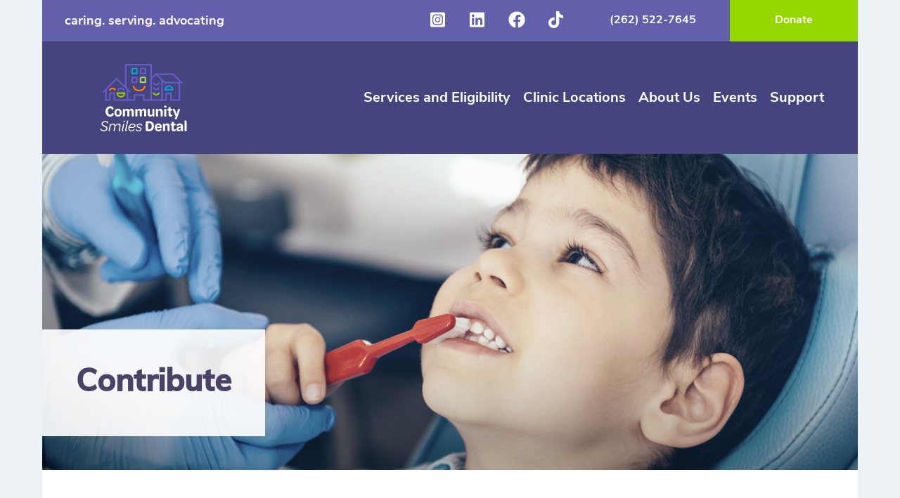

--- FILE ---
content_type: text/html; charset=UTF-8
request_url: https://www.communitysmiles.org/contribute/
body_size: 16450
content:
<!DOCTYPE html>
<html lang="en">

<head>
	<meta charset="UTF-8">
<script type="text/javascript">
/* <![CDATA[ */
var gform;gform||(document.addEventListener("gform_main_scripts_loaded",function(){gform.scriptsLoaded=!0}),document.addEventListener("gform/theme/scripts_loaded",function(){gform.themeScriptsLoaded=!0}),window.addEventListener("DOMContentLoaded",function(){gform.domLoaded=!0}),gform={domLoaded:!1,scriptsLoaded:!1,themeScriptsLoaded:!1,isFormEditor:()=>"function"==typeof InitializeEditor,callIfLoaded:function(o){return!(!gform.domLoaded||!gform.scriptsLoaded||!gform.themeScriptsLoaded&&!gform.isFormEditor()||(gform.isFormEditor()&&console.warn("The use of gform.initializeOnLoaded() is deprecated in the form editor context and will be removed in Gravity Forms 3.1."),o(),0))},initializeOnLoaded:function(o){gform.callIfLoaded(o)||(document.addEventListener("gform_main_scripts_loaded",()=>{gform.scriptsLoaded=!0,gform.callIfLoaded(o)}),document.addEventListener("gform/theme/scripts_loaded",()=>{gform.themeScriptsLoaded=!0,gform.callIfLoaded(o)}),window.addEventListener("DOMContentLoaded",()=>{gform.domLoaded=!0,gform.callIfLoaded(o)}))},hooks:{action:{},filter:{}},addAction:function(o,r,e,t){gform.addHook("action",o,r,e,t)},addFilter:function(o,r,e,t){gform.addHook("filter",o,r,e,t)},doAction:function(o){gform.doHook("action",o,arguments)},applyFilters:function(o){return gform.doHook("filter",o,arguments)},removeAction:function(o,r){gform.removeHook("action",o,r)},removeFilter:function(o,r,e){gform.removeHook("filter",o,r,e)},addHook:function(o,r,e,t,n){null==gform.hooks[o][r]&&(gform.hooks[o][r]=[]);var d=gform.hooks[o][r];null==n&&(n=r+"_"+d.length),gform.hooks[o][r].push({tag:n,callable:e,priority:t=null==t?10:t})},doHook:function(r,o,e){var t;if(e=Array.prototype.slice.call(e,1),null!=gform.hooks[r][o]&&((o=gform.hooks[r][o]).sort(function(o,r){return o.priority-r.priority}),o.forEach(function(o){"function"!=typeof(t=o.callable)&&(t=window[t]),"action"==r?t.apply(null,e):e[0]=t.apply(null,e)})),"filter"==r)return e[0]},removeHook:function(o,r,t,n){var e;null!=gform.hooks[o][r]&&(e=(e=gform.hooks[o][r]).filter(function(o,r,e){return!!(null!=n&&n!=o.tag||null!=t&&t!=o.priority)}),gform.hooks[o][r]=e)}});
/* ]]> */
</script>

	<meta name="viewport" content="width=device-width, initial-scale=1.0">
	<meta name="google-site-verification" content="unjF738_XjXFtmMTNBo9lPB9evKWQkLG6DGIPVwXUeg" />
	<title>Contribute | Community Smiles Dental</title>
	<!-- Global site tag (gtag.js) - Google Analytics -->
	<script async src="https://www.googletagmanager.com/gtag/js?id=UA-128811382-3"></script>
	<script>
		window.dataLayer = window.dataLayer || [];

		function gtag() {
			dataLayer.push(arguments);
		}
		gtag('js', new Date());

		gtag('config', 'UA-128811382-3');
	</script>

	<meta name='robots' content='index, follow, max-image-preview:large, max-snippet:-1, max-video-preview:-1' />

	<!-- This site is optimized with the Yoast SEO plugin v23.0 - https://yoast.com/wordpress/plugins/seo/ -->
	<meta name="description" content="Support Community Smiles Dental and help provide quality dental care to underserved children and families. Donate, volunteer, or explore ways to make a lasting impact today!" />
	<link rel="canonical" href="https://www.communitysmiles.org/contribute/" />
	<meta property="og:locale" content="en_US" />
	<meta property="og:type" content="article" />
	<meta property="og:title" content="Contribute | Community Smiles Dental" />
	<meta property="og:description" content="Support Community Smiles Dental and help provide quality dental care to underserved children and families. Donate, volunteer, or explore ways to make a lasting impact today!" />
	<meta property="og:url" content="https://www.communitysmiles.org/contribute/" />
	<meta property="og:site_name" content="Community Smiles Dental" />
	<meta property="article:modified_time" content="2025-02-07T17:19:19+00:00" />
	<meta property="og:image" content="https://www.communitysmiles.org/wp-content/uploads/2021/01/cds-fb-og-imagepng.png" />
	<meta property="og:image:width" content="1200" />
	<meta property="og:image:height" content="630" />
	<meta property="og:image:type" content="image/png" />
	<meta name="twitter:card" content="summary_large_image" />
	<script type="application/ld+json" class="yoast-schema-graph">{"@context":"https://schema.org","@graph":[{"@type":"WebPage","@id":"https://www.communitysmiles.org/contribute/","url":"https://www.communitysmiles.org/contribute/","name":"Contribute | Community Smiles Dental","isPartOf":{"@id":"https://www.communitysmiles.org/#website"},"datePublished":"2020-12-01T18:06:53+00:00","dateModified":"2025-02-07T17:19:19+00:00","description":"Support Community Smiles Dental and help provide quality dental care to underserved children and families. Donate, volunteer, or explore ways to make a lasting impact today!","breadcrumb":{"@id":"https://www.communitysmiles.org/contribute/#breadcrumb"},"inLanguage":"en-US","potentialAction":[{"@type":"ReadAction","target":["https://www.communitysmiles.org/contribute/"]}]},{"@type":"BreadcrumbList","@id":"https://www.communitysmiles.org/contribute/#breadcrumb","itemListElement":[{"@type":"ListItem","position":1,"name":"Home","item":"https://www.communitysmiles.org/"},{"@type":"ListItem","position":2,"name":"Contribute"}]},{"@type":"WebSite","@id":"https://www.communitysmiles.org/#website","url":"https://www.communitysmiles.org/","name":"Community Smiles Dental","description":"caring. serving. advocating","publisher":{"@id":"https://www.communitysmiles.org/#organization"},"potentialAction":[{"@type":"SearchAction","target":{"@type":"EntryPoint","urlTemplate":"https://www.communitysmiles.org/?s={search_term_string}"},"query-input":"required name=search_term_string"}],"inLanguage":"en-US"},{"@type":"Organization","@id":"https://www.communitysmiles.org/#organization","name":"Community Smiles Dental","url":"https://www.communitysmiles.org/","logo":{"@type":"ImageObject","inLanguage":"en-US","@id":"https://www.communitysmiles.org/#/schema/logo/image/","url":"https://www.communitysmiles.org/wp-content/uploads/2021/01/cds-fb-og-imagepng.png","contentUrl":"https://www.communitysmiles.org/wp-content/uploads/2021/01/cds-fb-og-imagepng.png","width":1200,"height":630,"caption":"Community Smiles Dental"},"image":{"@id":"https://www.communitysmiles.org/#/schema/logo/image/"}}]}</script>
	<!-- / Yoast SEO plugin. -->


<link rel='dns-prefetch' href='//www.communitysmiles.org' />
<link rel='dns-prefetch' href='//cdnjs.cloudflare.com' />
<script type="text/javascript">
/* <![CDATA[ */
window._wpemojiSettings = {"baseUrl":"https:\/\/s.w.org\/images\/core\/emoji\/15.0.3\/72x72\/","ext":".png","svgUrl":"https:\/\/s.w.org\/images\/core\/emoji\/15.0.3\/svg\/","svgExt":".svg","source":{"concatemoji":"https:\/\/www.communitysmiles.org\/wp-includes\/js\/wp-emoji-release.min.js?ver=6.6"}};
/*! This file is auto-generated */
!function(i,n){var o,s,e;function c(e){try{var t={supportTests:e,timestamp:(new Date).valueOf()};sessionStorage.setItem(o,JSON.stringify(t))}catch(e){}}function p(e,t,n){e.clearRect(0,0,e.canvas.width,e.canvas.height),e.fillText(t,0,0);var t=new Uint32Array(e.getImageData(0,0,e.canvas.width,e.canvas.height).data),r=(e.clearRect(0,0,e.canvas.width,e.canvas.height),e.fillText(n,0,0),new Uint32Array(e.getImageData(0,0,e.canvas.width,e.canvas.height).data));return t.every(function(e,t){return e===r[t]})}function u(e,t,n){switch(t){case"flag":return n(e,"\ud83c\udff3\ufe0f\u200d\u26a7\ufe0f","\ud83c\udff3\ufe0f\u200b\u26a7\ufe0f")?!1:!n(e,"\ud83c\uddfa\ud83c\uddf3","\ud83c\uddfa\u200b\ud83c\uddf3")&&!n(e,"\ud83c\udff4\udb40\udc67\udb40\udc62\udb40\udc65\udb40\udc6e\udb40\udc67\udb40\udc7f","\ud83c\udff4\u200b\udb40\udc67\u200b\udb40\udc62\u200b\udb40\udc65\u200b\udb40\udc6e\u200b\udb40\udc67\u200b\udb40\udc7f");case"emoji":return!n(e,"\ud83d\udc26\u200d\u2b1b","\ud83d\udc26\u200b\u2b1b")}return!1}function f(e,t,n){var r="undefined"!=typeof WorkerGlobalScope&&self instanceof WorkerGlobalScope?new OffscreenCanvas(300,150):i.createElement("canvas"),a=r.getContext("2d",{willReadFrequently:!0}),o=(a.textBaseline="top",a.font="600 32px Arial",{});return e.forEach(function(e){o[e]=t(a,e,n)}),o}function t(e){var t=i.createElement("script");t.src=e,t.defer=!0,i.head.appendChild(t)}"undefined"!=typeof Promise&&(o="wpEmojiSettingsSupports",s=["flag","emoji"],n.supports={everything:!0,everythingExceptFlag:!0},e=new Promise(function(e){i.addEventListener("DOMContentLoaded",e,{once:!0})}),new Promise(function(t){var n=function(){try{var e=JSON.parse(sessionStorage.getItem(o));if("object"==typeof e&&"number"==typeof e.timestamp&&(new Date).valueOf()<e.timestamp+604800&&"object"==typeof e.supportTests)return e.supportTests}catch(e){}return null}();if(!n){if("undefined"!=typeof Worker&&"undefined"!=typeof OffscreenCanvas&&"undefined"!=typeof URL&&URL.createObjectURL&&"undefined"!=typeof Blob)try{var e="postMessage("+f.toString()+"("+[JSON.stringify(s),u.toString(),p.toString()].join(",")+"));",r=new Blob([e],{type:"text/javascript"}),a=new Worker(URL.createObjectURL(r),{name:"wpTestEmojiSupports"});return void(a.onmessage=function(e){c(n=e.data),a.terminate(),t(n)})}catch(e){}c(n=f(s,u,p))}t(n)}).then(function(e){for(var t in e)n.supports[t]=e[t],n.supports.everything=n.supports.everything&&n.supports[t],"flag"!==t&&(n.supports.everythingExceptFlag=n.supports.everythingExceptFlag&&n.supports[t]);n.supports.everythingExceptFlag=n.supports.everythingExceptFlag&&!n.supports.flag,n.DOMReady=!1,n.readyCallback=function(){n.DOMReady=!0}}).then(function(){return e}).then(function(){var e;n.supports.everything||(n.readyCallback(),(e=n.source||{}).concatemoji?t(e.concatemoji):e.wpemoji&&e.twemoji&&(t(e.twemoji),t(e.wpemoji)))}))}((window,document),window._wpemojiSettings);
/* ]]> */
</script>
<style id='wp-emoji-styles-inline-css' type='text/css'>

	img.wp-smiley, img.emoji {
		display: inline !important;
		border: none !important;
		box-shadow: none !important;
		height: 1em !important;
		width: 1em !important;
		margin: 0 0.07em !important;
		vertical-align: -0.1em !important;
		background: none !important;
		padding: 0 !important;
	}
</style>
<link rel='stylesheet' id='wp-block-library-css' href='https://www.communitysmiles.org/wp-includes/css/dist/block-library/style.min.css?ver=6.6' type='text/css' media='all' />
<style id='classic-theme-styles-inline-css' type='text/css'>
/*! This file is auto-generated */
.wp-block-button__link{color:#fff;background-color:#32373c;border-radius:9999px;box-shadow:none;text-decoration:none;padding:calc(.667em + 2px) calc(1.333em + 2px);font-size:1.125em}.wp-block-file__button{background:#32373c;color:#fff;text-decoration:none}
</style>
<style id='global-styles-inline-css' type='text/css'>
:root{--wp--preset--aspect-ratio--square: 1;--wp--preset--aspect-ratio--4-3: 4/3;--wp--preset--aspect-ratio--3-4: 3/4;--wp--preset--aspect-ratio--3-2: 3/2;--wp--preset--aspect-ratio--2-3: 2/3;--wp--preset--aspect-ratio--16-9: 16/9;--wp--preset--aspect-ratio--9-16: 9/16;--wp--preset--color--black: #000000;--wp--preset--color--cyan-bluish-gray: #abb8c3;--wp--preset--color--white: #ffffff;--wp--preset--color--pale-pink: #f78da7;--wp--preset--color--vivid-red: #cf2e2e;--wp--preset--color--luminous-vivid-orange: #ff6900;--wp--preset--color--luminous-vivid-amber: #fcb900;--wp--preset--color--light-green-cyan: #7bdcb5;--wp--preset--color--vivid-green-cyan: #00d084;--wp--preset--color--pale-cyan-blue: #8ed1fc;--wp--preset--color--vivid-cyan-blue: #0693e3;--wp--preset--color--vivid-purple: #9b51e0;--wp--preset--gradient--vivid-cyan-blue-to-vivid-purple: linear-gradient(135deg,rgba(6,147,227,1) 0%,rgb(155,81,224) 100%);--wp--preset--gradient--light-green-cyan-to-vivid-green-cyan: linear-gradient(135deg,rgb(122,220,180) 0%,rgb(0,208,130) 100%);--wp--preset--gradient--luminous-vivid-amber-to-luminous-vivid-orange: linear-gradient(135deg,rgba(252,185,0,1) 0%,rgba(255,105,0,1) 100%);--wp--preset--gradient--luminous-vivid-orange-to-vivid-red: linear-gradient(135deg,rgba(255,105,0,1) 0%,rgb(207,46,46) 100%);--wp--preset--gradient--very-light-gray-to-cyan-bluish-gray: linear-gradient(135deg,rgb(238,238,238) 0%,rgb(169,184,195) 100%);--wp--preset--gradient--cool-to-warm-spectrum: linear-gradient(135deg,rgb(74,234,220) 0%,rgb(151,120,209) 20%,rgb(207,42,186) 40%,rgb(238,44,130) 60%,rgb(251,105,98) 80%,rgb(254,248,76) 100%);--wp--preset--gradient--blush-light-purple: linear-gradient(135deg,rgb(255,206,236) 0%,rgb(152,150,240) 100%);--wp--preset--gradient--blush-bordeaux: linear-gradient(135deg,rgb(254,205,165) 0%,rgb(254,45,45) 50%,rgb(107,0,62) 100%);--wp--preset--gradient--luminous-dusk: linear-gradient(135deg,rgb(255,203,112) 0%,rgb(199,81,192) 50%,rgb(65,88,208) 100%);--wp--preset--gradient--pale-ocean: linear-gradient(135deg,rgb(255,245,203) 0%,rgb(182,227,212) 50%,rgb(51,167,181) 100%);--wp--preset--gradient--electric-grass: linear-gradient(135deg,rgb(202,248,128) 0%,rgb(113,206,126) 100%);--wp--preset--gradient--midnight: linear-gradient(135deg,rgb(2,3,129) 0%,rgb(40,116,252) 100%);--wp--preset--font-size--small: 13px;--wp--preset--font-size--medium: 20px;--wp--preset--font-size--large: 36px;--wp--preset--font-size--x-large: 42px;--wp--preset--spacing--20: 0.44rem;--wp--preset--spacing--30: 0.67rem;--wp--preset--spacing--40: 1rem;--wp--preset--spacing--50: 1.5rem;--wp--preset--spacing--60: 2.25rem;--wp--preset--spacing--70: 3.38rem;--wp--preset--spacing--80: 5.06rem;--wp--preset--shadow--natural: 6px 6px 9px rgba(0, 0, 0, 0.2);--wp--preset--shadow--deep: 12px 12px 50px rgba(0, 0, 0, 0.4);--wp--preset--shadow--sharp: 6px 6px 0px rgba(0, 0, 0, 0.2);--wp--preset--shadow--outlined: 6px 6px 0px -3px rgba(255, 255, 255, 1), 6px 6px rgba(0, 0, 0, 1);--wp--preset--shadow--crisp: 6px 6px 0px rgba(0, 0, 0, 1);}:where(.is-layout-flex){gap: 0.5em;}:where(.is-layout-grid){gap: 0.5em;}body .is-layout-flex{display: flex;}.is-layout-flex{flex-wrap: wrap;align-items: center;}.is-layout-flex > :is(*, div){margin: 0;}body .is-layout-grid{display: grid;}.is-layout-grid > :is(*, div){margin: 0;}:where(.wp-block-columns.is-layout-flex){gap: 2em;}:where(.wp-block-columns.is-layout-grid){gap: 2em;}:where(.wp-block-post-template.is-layout-flex){gap: 1.25em;}:where(.wp-block-post-template.is-layout-grid){gap: 1.25em;}.has-black-color{color: var(--wp--preset--color--black) !important;}.has-cyan-bluish-gray-color{color: var(--wp--preset--color--cyan-bluish-gray) !important;}.has-white-color{color: var(--wp--preset--color--white) !important;}.has-pale-pink-color{color: var(--wp--preset--color--pale-pink) !important;}.has-vivid-red-color{color: var(--wp--preset--color--vivid-red) !important;}.has-luminous-vivid-orange-color{color: var(--wp--preset--color--luminous-vivid-orange) !important;}.has-luminous-vivid-amber-color{color: var(--wp--preset--color--luminous-vivid-amber) !important;}.has-light-green-cyan-color{color: var(--wp--preset--color--light-green-cyan) !important;}.has-vivid-green-cyan-color{color: var(--wp--preset--color--vivid-green-cyan) !important;}.has-pale-cyan-blue-color{color: var(--wp--preset--color--pale-cyan-blue) !important;}.has-vivid-cyan-blue-color{color: var(--wp--preset--color--vivid-cyan-blue) !important;}.has-vivid-purple-color{color: var(--wp--preset--color--vivid-purple) !important;}.has-black-background-color{background-color: var(--wp--preset--color--black) !important;}.has-cyan-bluish-gray-background-color{background-color: var(--wp--preset--color--cyan-bluish-gray) !important;}.has-white-background-color{background-color: var(--wp--preset--color--white) !important;}.has-pale-pink-background-color{background-color: var(--wp--preset--color--pale-pink) !important;}.has-vivid-red-background-color{background-color: var(--wp--preset--color--vivid-red) !important;}.has-luminous-vivid-orange-background-color{background-color: var(--wp--preset--color--luminous-vivid-orange) !important;}.has-luminous-vivid-amber-background-color{background-color: var(--wp--preset--color--luminous-vivid-amber) !important;}.has-light-green-cyan-background-color{background-color: var(--wp--preset--color--light-green-cyan) !important;}.has-vivid-green-cyan-background-color{background-color: var(--wp--preset--color--vivid-green-cyan) !important;}.has-pale-cyan-blue-background-color{background-color: var(--wp--preset--color--pale-cyan-blue) !important;}.has-vivid-cyan-blue-background-color{background-color: var(--wp--preset--color--vivid-cyan-blue) !important;}.has-vivid-purple-background-color{background-color: var(--wp--preset--color--vivid-purple) !important;}.has-black-border-color{border-color: var(--wp--preset--color--black) !important;}.has-cyan-bluish-gray-border-color{border-color: var(--wp--preset--color--cyan-bluish-gray) !important;}.has-white-border-color{border-color: var(--wp--preset--color--white) !important;}.has-pale-pink-border-color{border-color: var(--wp--preset--color--pale-pink) !important;}.has-vivid-red-border-color{border-color: var(--wp--preset--color--vivid-red) !important;}.has-luminous-vivid-orange-border-color{border-color: var(--wp--preset--color--luminous-vivid-orange) !important;}.has-luminous-vivid-amber-border-color{border-color: var(--wp--preset--color--luminous-vivid-amber) !important;}.has-light-green-cyan-border-color{border-color: var(--wp--preset--color--light-green-cyan) !important;}.has-vivid-green-cyan-border-color{border-color: var(--wp--preset--color--vivid-green-cyan) !important;}.has-pale-cyan-blue-border-color{border-color: var(--wp--preset--color--pale-cyan-blue) !important;}.has-vivid-cyan-blue-border-color{border-color: var(--wp--preset--color--vivid-cyan-blue) !important;}.has-vivid-purple-border-color{border-color: var(--wp--preset--color--vivid-purple) !important;}.has-vivid-cyan-blue-to-vivid-purple-gradient-background{background: var(--wp--preset--gradient--vivid-cyan-blue-to-vivid-purple) !important;}.has-light-green-cyan-to-vivid-green-cyan-gradient-background{background: var(--wp--preset--gradient--light-green-cyan-to-vivid-green-cyan) !important;}.has-luminous-vivid-amber-to-luminous-vivid-orange-gradient-background{background: var(--wp--preset--gradient--luminous-vivid-amber-to-luminous-vivid-orange) !important;}.has-luminous-vivid-orange-to-vivid-red-gradient-background{background: var(--wp--preset--gradient--luminous-vivid-orange-to-vivid-red) !important;}.has-very-light-gray-to-cyan-bluish-gray-gradient-background{background: var(--wp--preset--gradient--very-light-gray-to-cyan-bluish-gray) !important;}.has-cool-to-warm-spectrum-gradient-background{background: var(--wp--preset--gradient--cool-to-warm-spectrum) !important;}.has-blush-light-purple-gradient-background{background: var(--wp--preset--gradient--blush-light-purple) !important;}.has-blush-bordeaux-gradient-background{background: var(--wp--preset--gradient--blush-bordeaux) !important;}.has-luminous-dusk-gradient-background{background: var(--wp--preset--gradient--luminous-dusk) !important;}.has-pale-ocean-gradient-background{background: var(--wp--preset--gradient--pale-ocean) !important;}.has-electric-grass-gradient-background{background: var(--wp--preset--gradient--electric-grass) !important;}.has-midnight-gradient-background{background: var(--wp--preset--gradient--midnight) !important;}.has-small-font-size{font-size: var(--wp--preset--font-size--small) !important;}.has-medium-font-size{font-size: var(--wp--preset--font-size--medium) !important;}.has-large-font-size{font-size: var(--wp--preset--font-size--large) !important;}.has-x-large-font-size{font-size: var(--wp--preset--font-size--x-large) !important;}
:where(.wp-block-post-template.is-layout-flex){gap: 1.25em;}:where(.wp-block-post-template.is-layout-grid){gap: 1.25em;}
:where(.wp-block-columns.is-layout-flex){gap: 2em;}:where(.wp-block-columns.is-layout-grid){gap: 2em;}
:root :where(.wp-block-pullquote){font-size: 1.5em;line-height: 1.6;}
</style>
<link rel='stylesheet' id='contact-form-7-css' href='https://www.communitysmiles.org/wp-content/plugins/contact-form-7/includes/css/styles.css?ver=5.9.7' type='text/css' media='all' />
<link rel='stylesheet' id='styles-css' href='https://www.communitysmiles.org/wp-content/themes/community-smiles-dental/dist/index.css?ver=1769860890' type='text/css' media='all' />
<link rel='stylesheet' id='styles-shame-css' href='https://www.communitysmiles.org/wp-content/themes/community-smiles-dental/style.css?ver=6.6' type='text/css' media='all' />
<script type="text/javascript" src="https://www.communitysmiles.org/wp-includes/js/jquery/jquery.min.js?ver=3.7.1" id="jquery-core-js"></script>
<script type="text/javascript" src="https://www.communitysmiles.org/wp-includes/js/jquery/jquery-migrate.min.js?ver=3.4.1" id="jquery-migrate-js"></script>
<script type="text/javascript" src="https://cdnjs.cloudflare.com/ajax/libs/gsap/3.5.1/gsap.min.js?ver=6.6" id="gsap-js"></script>
<script type="text/javascript" src="https://www.communitysmiles.org/wp-content/themes/community-smiles-dental/javascripts/main.js?ver=6.6" id="main-js-js"></script>
<link rel="https://api.w.org/" href="https://www.communitysmiles.org/wp-json/" /><link rel="alternate" title="JSON" type="application/json" href="https://www.communitysmiles.org/wp-json/wp/v2/pages/13" /><link rel="EditURI" type="application/rsd+xml" title="RSD" href="https://www.communitysmiles.org/xmlrpc.php?rsd" />
<meta name="generator" content="WordPress 6.6" />
<link rel='shortlink' href='https://www.communitysmiles.org/?p=13' />
<link rel="alternate" title="oEmbed (JSON)" type="application/json+oembed" href="https://www.communitysmiles.org/wp-json/oembed/1.0/embed?url=https%3A%2F%2Fwww.communitysmiles.org%2Fcontribute%2F" />
<link rel="alternate" title="oEmbed (XML)" type="text/xml+oembed" href="https://www.communitysmiles.org/wp-json/oembed/1.0/embed?url=https%3A%2F%2Fwww.communitysmiles.org%2Fcontribute%2F&#038;format=xml" />
<link rel="icon" href="https://www.communitysmiles.org/wp-content/uploads/2021/01/cropped-favicon-32x32.jpg" sizes="32x32" />
<link rel="icon" href="https://www.communitysmiles.org/wp-content/uploads/2021/01/cropped-favicon-192x192.jpg" sizes="192x192" />
<link rel="apple-touch-icon" href="https://www.communitysmiles.org/wp-content/uploads/2021/01/cropped-favicon-180x180.jpg" />
<meta name="msapplication-TileImage" content="https://www.communitysmiles.org/wp-content/uploads/2021/01/cropped-favicon-270x270.jpg" />
		<style type="text/css" id="wp-custom-css">
			.ctct-disclosure {
	display: none
}

/* .ctct-list-selector {
	display: initial !important;
} */

.ctct-form-wrapper .ctct-input-container label {
	  font-weight: bold;
    color: white;
    border-radius: 0;
    font-size: 16px;
}

.ctct-form-wrapper form.ctct-form p.ctct-form-field-submit input.ctct-submit:hover {
	  background-color: #005fa3; 
  cursor: pointer;
	color: white;
}

.ctct-form-wrapper form.ctct-form p.ctct-form-field-submit input.ctct-submit:active {
  transform: scale(0.98);
  background-color: #004f8a;
}

p.ctct-form-field.ctct-form-field-submit {
	margin-top: 1rem !important;
}

.erf-form-html {
	display: none;
}

ul > li > ul:not(.sub-menu) {
	margin-left: 1.25rem;
}


.event-details > .row:nth-of-type(2) {
	display: none;
}

#sponsors + section .text-block {
	max-width: 100% !important;
}

.text-block img[class*=wp-image-] {
	max-width: 200px;
}

.wp-block-image.size-full img {
	max-width: 100%;
}

.header__top .right .donate {
	background: #97D700;
}

.header__top .right .donate:hover {
	background: #6a9700;
}
.custom-footer-image {
	background-image: url('https://www.communitysmiles.org/wp-content/uploads/2025/04/Charity.png');
	background-size: contain;
	background-repeat: no-repeat;
	background-position: center;
	height: 150px;
	margin-top: 1rem;
}


		</style>
		</head>

<body class="page-template-default page page-id-13">


	<header>
		<div class="container">

			<div class="header">
				<div class="header__top">
					<div class="left">
						<p class="tagline">caring. serving. advocating</p>
					</div>
					<div class="right">
						<div style="padding: 1rem; background: hsl(243, 31%, 52%);"><a href="https://www.instagram.com/communitysmilesdental?igsh=djI5amo4NDJlcTEy&utm_source=qr" target="_blank"><img src="https://www.communitysmiles.org/wp-content/themes/community-smiles-dental/images/instagram-icon.avif" alt="Instagram" /></a></div>
						<div style="padding: 1rem; background: hsl(243, 31%, 52%);"><a href="https://www.linkedin.com/company/communitysmilesdental/" target="_blank"><img src="https://www.communitysmiles.org/wp-content/themes/community-smiles-dental/images/linkedin-icon.avif" alt="Linkedin" /></a></div>
						<div style="padding: 1rem; background: hsl(243, 31%, 52%);"><a href="https://www.facebook.com/CommunitySmilesDental" target="_blank"><img src="https://www.communitysmiles.org/wp-content/themes/community-smiles-dental/images/facebook-icon.avif" alt="Facebook" /></a></div>
						<div style="padding: 1rem; background: hsl(243, 31%, 52%);"><a href="https://www.tiktok.com/@communitysmilesdental" target="_blank"><img src="https://www.communitysmiles.org/wp-content/themes/community-smiles-dental/images/tiktok-icon.avif" alt="TikTok" /></a></div>
						<div class="call"><a href="tel:2625227645">(262) 522-7645</a></div>
						<a href="https://form-renderer-app.donorperfect.io/give/community-smiles-dental/donations" class="donate" target="_blank" rel="noreferrer noopener">Donate</a>
					</div>
				</div>
				<div class="header__desktop">
					<div class="logo">
						<a href="https://www.communitysmiles.org">
							<img src="https://www.communitysmiles.org/wp-content/themes/community-smiles-dental/images/csd-logo-reversed.svg" alt="Community Smiles Dental Logo" />
						</a>
					</div>
					<nav class="header__nav">
						<ul id="menu-header-menu" class="nav__links"><li id="menu-item-69" class="menu-item menu-item-type-post_type menu-item-object-page menu-item-has-children menu-item-69"><a href="https://www.communitysmiles.org/services-and-eligibility/">Services and Eligibility</a>
<ul class="sub-menu">
	<li id="menu-item-97" class="menu-item menu-item-type-post_type menu-item-object-page menu-item-97"><a href="https://www.communitysmiles.org/services-and-eligibility/faq/">FAQ</a></li>
</ul>
</li>
<li id="menu-item-23" class="menu-item menu-item-type-post_type menu-item-object-page menu-item-23"><a href="https://www.communitysmiles.org/clinic-locations/">Clinic Locations</a></li>
<li id="menu-item-26" class="menu-item menu-item-type-post_type menu-item-object-page menu-item-has-children menu-item-26"><a href="https://www.communitysmiles.org/about-us/">About Us</a>
<ul class="sub-menu">
	<li id="menu-item-25" class="menu-item menu-item-type-post_type menu-item-object-page menu-item-25"><a href="https://www.communitysmiles.org/contact/">Contact</a></li>
	<li id="menu-item-216" class="menu-item menu-item-type-post_type menu-item-object-page menu-item-216"><a href="https://www.communitysmiles.org/about-us/careers/">Careers</a></li>
	<li id="menu-item-22" class="menu-item menu-item-type-post_type menu-item-object-page menu-item-22"><a href="https://www.communitysmiles.org/about-us/leadership/">Our Team</a></li>
	<li id="menu-item-265" class="menu-item menu-item-type-post_type menu-item-object-page menu-item-265"><a href="https://www.communitysmiles.org/about-us/board-of-directors/">Board and ELC</a></li>
	<li id="menu-item-534" class="menu-item menu-item-type-post_type menu-item-object-page menu-item-534"><a href="https://www.communitysmiles.org/news-and-reports/">News &#038; Reports</a></li>
	<li id="menu-item-2885" class="menu-item menu-item-type-post_type menu-item-object-page menu-item-2885"><a href="https://www.communitysmiles.org/financials/">Financials</a></li>
	<li id="menu-item-649" class="menu-item menu-item-type-post_type menu-item-object-page menu-item-649"><a href="https://www.communitysmiles.org/about-us/resources/">Resources</a></li>
	<li id="menu-item-1274" class="menu-item menu-item-type-post_type menu-item-object-page menu-item-1274"><a href="https://www.communitysmiles.org/about-us/video-archive/">Video Archive</a></li>
</ul>
</li>
<li id="menu-item-2975" class="menu-item menu-item-type-custom menu-item-object-custom menu-item-has-children menu-item-2975"><a href="#">Events</a>
<ul class="sub-menu">
	<li id="menu-item-2986" class="menu-item menu-item-type-post_type menu-item-object-page menu-item-2986"><a href="https://www.communitysmiles.org/tooth-fairy-day-2025/">Tooth Fairy Day 2025</a></li>
</ul>
</li>
<li id="menu-item-98" class="menu-item menu-item-type-custom menu-item-object-custom menu-item-has-children menu-item-98"><a href="#">Support</a>
<ul class="sub-menu">
	<li id="menu-item-100" class="menu-item menu-item-type-post_type menu-item-object-page menu-item-100"><a href="https://www.communitysmiles.org/donate/">Ways to Give</a></li>
	<li id="menu-item-99" class="menu-item menu-item-type-post_type menu-item-object-page menu-item-99"><a href="https://www.communitysmiles.org/volunteer/">Volunteer</a></li>
</ul>
</li>
</ul>					</nav>
				</div>
			</div>
			<div class="header__mobile">
				<div class="logo">
					<a href="https://www.communitysmiles.org"><img src="https://www.communitysmiles.org/wp-content/themes/community-smiles-dental/images/csd-logo-reversed.svg" alt="Community Smiles Dental Logo" />
					</a>
				</div>
				<div class="hamburger">
					<button class="open-button" id="open-menu">
						<svg xmlns="http://www.w3.org/2000/svg" viewBox="0 0 20 20">
							<path fill="#fff" d="M0 3h20v2H0V3zm0 6h20v2H0V9zm0 6h20v2H0v-2z" />
						</svg>
					</button>
				</div>
				<button class="close-button" id="close-menu">
					<svg xmlns="http://www.w3.org/2000/svg" viewBox="0 0 20 20">
						<path fill="#fff" d="M10 8.586L2.929 1.515 1.515 2.929 8.586 10l-7.071 7.071 1.414 1.414L10 11.414l7.071 7.071 1.414-1.414L11.414 10l7.071-7.071-1.414-1.414L10 8.586z" />
					</svg>
				</button>
				<div class="mobile-nav" id="mobile-nav">
  <nav>
    <ul id="menu-header-menu-1" class="mobile-nav__links"><li class=' menu-item menu-item-type-post_type menu-item-object-page menu-item-has-children'><a href="https://www.communitysmiles.org/services-and-eligibility/">Services and Eligibility</a><div class="expand-menu" id="expand-menu">+</div>
<ul class="sub-menu">
<li class=' menu-item menu-item-type-post_type menu-item-object-page'><a href="https://www.communitysmiles.org/services-and-eligibility/faq/">FAQ</a></li>
</ul>
</li>
<li class=' menu-item menu-item-type-post_type menu-item-object-page'><a href="https://www.communitysmiles.org/clinic-locations/">Clinic Locations</a></li>
<li class=' menu-item menu-item-type-post_type menu-item-object-page menu-item-has-children'><a href="https://www.communitysmiles.org/about-us/">About Us</a><div class="expand-menu" id="expand-menu">+</div>
<ul class="sub-menu">
<li class=' menu-item menu-item-type-post_type menu-item-object-page'><a href="https://www.communitysmiles.org/contact/">Contact</a></li>
<li class=' menu-item menu-item-type-post_type menu-item-object-page'><a href="https://www.communitysmiles.org/about-us/careers/">Careers</a></li>
<li class=' menu-item menu-item-type-post_type menu-item-object-page'><a href="https://www.communitysmiles.org/about-us/leadership/">Our Team</a></li>
<li class=' menu-item menu-item-type-post_type menu-item-object-page'><a href="https://www.communitysmiles.org/about-us/board-of-directors/">Board and ELC</a></li>
<li class=' menu-item menu-item-type-post_type menu-item-object-page'><a href="https://www.communitysmiles.org/news-and-reports/">News &#038; Reports</a></li>
<li class=' menu-item menu-item-type-post_type menu-item-object-page'><a href="https://www.communitysmiles.org/financials/">Financials</a></li>
<li class=' menu-item menu-item-type-post_type menu-item-object-page'><a href="https://www.communitysmiles.org/about-us/resources/">Resources</a></li>
<li class=' menu-item menu-item-type-post_type menu-item-object-page'><a href="https://www.communitysmiles.org/about-us/video-archive/">Video Archive</a></li>
</ul>
</li>
<li class=' menu-item menu-item-type-custom menu-item-object-custom menu-item-has-children'><span>Events</span><div class="expand-menu" id="expand-menu">+</div>
<ul class="sub-menu">
<li class=' menu-item menu-item-type-post_type menu-item-object-page'><a href="https://www.communitysmiles.org/tooth-fairy-day-2025/">Tooth Fairy Day 2025</a></li>
</ul>
</li>
<li class=' menu-item menu-item-type-custom menu-item-object-custom menu-item-has-children'><span>Support</span><div class="expand-menu" id="expand-menu">+</div>
<ul class="sub-menu">
<li class=' menu-item menu-item-type-post_type menu-item-object-page'><a href="https://www.communitysmiles.org/donate/">Ways to Give</a></li>
<li class=' menu-item menu-item-type-post_type menu-item-object-page'><a href="https://www.communitysmiles.org/volunteer/">Volunteer</a></li>
</ul>
</li>
</ul>  </nav>
  <div class="call"><a href="tel:2625227645">Call for an Appointment</a></div>
</div>			</div>
		</div>

	</header>
	<main>
<section id="masthead">
  <div class="container">
    <div class="masthead">
					<img class="masthead__image"
        src="https://www.communitysmiles.org/wp-content/themes/community-smiles-dental/images/about-masthead.png"
        alt="Young child smiling at dentist">
		      <div class="masthead__overlay">
        <h1 class="title">Contribute</h1>

      </div>
    </div>
  </div>
</section>
<section>
  <div class="container">

    <div class="page-wrapper">
      <div class="columns">
        <div class="column column--is-75">
          <div class="text-block">
                      </div>
        </div>
        <div class="column column--is-25">
          <div class="donate-snippet">
	<span class="title">Support CSD:</span>
	<ul class="donate-list">
		<li><a href="https://form-renderer-app.donorperfect.io/give/community-smiles-dental/donations" target="_blank" rel="noopener noreferrer">Donate Now</a></li>
		<li><script type = "text/javascript">_dafdirect_settings="300436162_2001_0a253db9-0613-4a27-9753-f2c1ce1f84f9"</script><script type = "text/javascript" src = "https://www.dafdirect.org/ddirect/dafdirect4.js"></script></li>
	</ul>
</div>
        </div>
      </div>
    </div>

  </div>
</section>
<section id="newsletter">
	<div class="container">
		<div class="newsletter">
			<div class="columns">
				<div class="column column--centered">
					<h2>Join Our Mailing List</h2>
					<p>Sign up to stay informed about all that's happening at Community Smiles Dental</p>
				</div>
				<div class="column column--centered">
											
                <div class='gf_browser_chrome gform_wrapper gform-theme gform-theme--foundation gform-theme--framework gform-theme--orbital newsletter-form_wrapper' data-form-theme='orbital' data-form-index='0' id='gform_wrapper_1' ><style>#gform_wrapper_1[data-form-index="0"].gform-theme,[data-parent-form="1_0"]{--gf-color-primary: #204ce5;--gf-color-primary-rgb: 32, 76, 229;--gf-color-primary-contrast: #fff;--gf-color-primary-contrast-rgb: 255, 255, 255;--gf-color-primary-darker: #001AB3;--gf-color-primary-lighter: #527EFF;--gf-color-secondary: #fff;--gf-color-secondary-rgb: 255, 255, 255;--gf-color-secondary-contrast: #112337;--gf-color-secondary-contrast-rgb: 17, 35, 55;--gf-color-secondary-darker: #F5F5F5;--gf-color-secondary-lighter: #FFFFFF;--gf-color-out-ctrl-light: rgba(17, 35, 55, 0.1);--gf-color-out-ctrl-light-rgb: 17, 35, 55;--gf-color-out-ctrl-light-darker: rgba(104, 110, 119, 0.35);--gf-color-out-ctrl-light-lighter: #F5F5F5;--gf-color-out-ctrl-dark: #585e6a;--gf-color-out-ctrl-dark-rgb: 88, 94, 106;--gf-color-out-ctrl-dark-darker: #112337;--gf-color-out-ctrl-dark-lighter: rgba(17, 35, 55, 0.65);--gf-color-in-ctrl: #fff;--gf-color-in-ctrl-rgb: 255, 255, 255;--gf-color-in-ctrl-contrast: #112337;--gf-color-in-ctrl-contrast-rgb: 17, 35, 55;--gf-color-in-ctrl-darker: #F5F5F5;--gf-color-in-ctrl-lighter: #FFFFFF;--gf-color-in-ctrl-primary: #204ce5;--gf-color-in-ctrl-primary-rgb: 32, 76, 229;--gf-color-in-ctrl-primary-contrast: #fff;--gf-color-in-ctrl-primary-contrast-rgb: 255, 255, 255;--gf-color-in-ctrl-primary-darker: #001AB3;--gf-color-in-ctrl-primary-lighter: #527EFF;--gf-color-in-ctrl-light: rgba(17, 35, 55, 0.1);--gf-color-in-ctrl-light-rgb: 17, 35, 55;--gf-color-in-ctrl-light-darker: rgba(104, 110, 119, 0.35);--gf-color-in-ctrl-light-lighter: #F5F5F5;--gf-color-in-ctrl-dark: #585e6a;--gf-color-in-ctrl-dark-rgb: 88, 94, 106;--gf-color-in-ctrl-dark-darker: #112337;--gf-color-in-ctrl-dark-lighter: rgba(17, 35, 55, 0.65);--gf-radius: 3px;--gf-font-size-secondary: 14px;--gf-font-size-tertiary: 13px;--gf-icon-ctrl-number: url("data:image/svg+xml,%3Csvg width='8' height='14' viewBox='0 0 8 14' fill='none' xmlns='http://www.w3.org/2000/svg'%3E%3Cpath fill-rule='evenodd' clip-rule='evenodd' d='M4 0C4.26522 5.96046e-08 4.51957 0.105357 4.70711 0.292893L7.70711 3.29289C8.09763 3.68342 8.09763 4.31658 7.70711 4.70711C7.31658 5.09763 6.68342 5.09763 6.29289 4.70711L4 2.41421L1.70711 4.70711C1.31658 5.09763 0.683417 5.09763 0.292893 4.70711C-0.0976311 4.31658 -0.097631 3.68342 0.292893 3.29289L3.29289 0.292893C3.48043 0.105357 3.73478 0 4 0ZM0.292893 9.29289C0.683417 8.90237 1.31658 8.90237 1.70711 9.29289L4 11.5858L6.29289 9.29289C6.68342 8.90237 7.31658 8.90237 7.70711 9.29289C8.09763 9.68342 8.09763 10.3166 7.70711 10.7071L4.70711 13.7071C4.31658 14.0976 3.68342 14.0976 3.29289 13.7071L0.292893 10.7071C-0.0976311 10.3166 -0.0976311 9.68342 0.292893 9.29289Z' fill='rgba(17, 35, 55, 0.65)'/%3E%3C/svg%3E");--gf-icon-ctrl-select: url("data:image/svg+xml,%3Csvg width='10' height='6' viewBox='0 0 10 6' fill='none' xmlns='http://www.w3.org/2000/svg'%3E%3Cpath fill-rule='evenodd' clip-rule='evenodd' d='M0.292893 0.292893C0.683417 -0.097631 1.31658 -0.097631 1.70711 0.292893L5 3.58579L8.29289 0.292893C8.68342 -0.0976311 9.31658 -0.0976311 9.70711 0.292893C10.0976 0.683417 10.0976 1.31658 9.70711 1.70711L5.70711 5.70711C5.31658 6.09763 4.68342 6.09763 4.29289 5.70711L0.292893 1.70711C-0.0976311 1.31658 -0.0976311 0.683418 0.292893 0.292893Z' fill='rgba(17, 35, 55, 0.65)'/%3E%3C/svg%3E");--gf-icon-ctrl-search: url("data:image/svg+xml,%3Csvg width='640' height='640' xmlns='http://www.w3.org/2000/svg'%3E%3Cpath d='M256 128c-70.692 0-128 57.308-128 128 0 70.691 57.308 128 128 128 70.691 0 128-57.309 128-128 0-70.692-57.309-128-128-128zM64 256c0-106.039 85.961-192 192-192s192 85.961 192 192c0 41.466-13.146 79.863-35.498 111.248l154.125 154.125c12.496 12.496 12.496 32.758 0 45.254s-32.758 12.496-45.254 0L367.248 412.502C335.862 434.854 297.467 448 256 448c-106.039 0-192-85.962-192-192z' fill='rgba(17, 35, 55, 0.65)'/%3E%3C/svg%3E");--gf-label-space-y-secondary: var(--gf-label-space-y-md-secondary);--gf-ctrl-border-color: #686e77;--gf-ctrl-size: var(--gf-ctrl-size-md);--gf-ctrl-label-color-primary: #112337;--gf-ctrl-label-color-secondary: #112337;--gf-ctrl-choice-size: var(--gf-ctrl-choice-size-md);--gf-ctrl-checkbox-check-size: var(--gf-ctrl-checkbox-check-size-md);--gf-ctrl-radio-check-size: var(--gf-ctrl-radio-check-size-md);--gf-ctrl-btn-font-size: var(--gf-ctrl-btn-font-size-md);--gf-ctrl-btn-padding-x: var(--gf-ctrl-btn-padding-x-md);--gf-ctrl-btn-size: var(--gf-ctrl-btn-size-md);--gf-ctrl-btn-border-color-secondary: #686e77;--gf-ctrl-file-btn-bg-color-hover: #EBEBEB;--gf-field-img-choice-size: var(--gf-field-img-choice-size-md);--gf-field-img-choice-card-space: var(--gf-field-img-choice-card-space-md);--gf-field-img-choice-check-ind-size: var(--gf-field-img-choice-check-ind-size-md);--gf-field-img-choice-check-ind-icon-size: var(--gf-field-img-choice-check-ind-icon-size-md);--gf-field-pg-steps-number-color: rgba(17, 35, 55, 0.8);}</style>
                        <div class='gform_heading'>
                            <p class='gform_description'></p>
							<p class='gform_required_legend'>&quot;<span class="gfield_required gfield_required_asterisk">*</span>&quot; indicates required fields</p>
                        </div><form method='post' enctype='multipart/form-data'  id='gform_1' class='newsletter-form' action='/contribute/' data-formid='1' novalidate> 
 <input type='hidden' class='gforms-pum' value='{"closepopup":false,"closedelay":0,"openpopup":false,"openpopup_id":0}' />
                        <div class='gform-body gform_body'><div id='gform_fields_1' class='gform_fields top_label form_sublabel_below description_below validation_below'><div id="field_1_8" class="gfield gfield--type-honeypot gform_validation_container field_sublabel_below gfield--has-description field_description_below field_validation_below gfield_visibility_visible"  ><label class='gfield_label gform-field-label' for='input_1_8'>X/Twitter</label><div class='ginput_container'><input name='input_8' id='input_1_8' type='text' value='' autocomplete='new-password'/></div><div class='gfield_description' id='gfield_description_1_8'>This field is for validation purposes and should be left unchanged.</div></div><div id="field_1_1" class="gfield gfield--type-text gfield--input-type-text gfield_contains_required field_sublabel_below gfield--no-description field_description_below field_validation_below gfield_visibility_visible"  ><label class='gfield_label gform-field-label' for='input_1_1'>First Name<span class="gfield_required"><span class="gfield_required gfield_required_asterisk">*</span></span></label><div class='ginput_container ginput_container_text'><input name='input_1' id='input_1_1' type='text' value='' class='large'    placeholder='First Name' aria-required="true" aria-invalid="false"   /></div></div><div id="field_1_3" class="gfield gfield--type-text gfield--input-type-text gfield_contains_required field_sublabel_below gfield--no-description field_description_below field_validation_below gfield_visibility_visible"  ><label class='gfield_label gform-field-label' for='input_1_3'>Last Name<span class="gfield_required"><span class="gfield_required gfield_required_asterisk">*</span></span></label><div class='ginput_container ginput_container_text'><input name='input_3' id='input_1_3' type='text' value='' class='large'    placeholder='Last Name' aria-required="true" aria-invalid="false"   /></div></div><div id="field_1_4" class="gfield gfield--type-email gfield--input-type-email gfield_contains_required field_sublabel_below gfield--no-description field_description_below field_validation_below gfield_visibility_visible"  ><label class='gfield_label gform-field-label' for='input_1_4'>Email<span class="gfield_required"><span class="gfield_required gfield_required_asterisk">*</span></span></label><div class='ginput_container ginput_container_email'>
                            <input name='input_4' id='input_1_4' type='email' value='' class='large'   placeholder='Email Address' aria-required="true" aria-invalid="false"  />
                        </div></div><div id="field_1_7" class="gfield gfield--type-textarea gfield--input-type-textarea field_sublabel_below gfield--no-description field_description_below field_validation_below gfield_visibility_visible"  ><label class='gfield_label gform-field-label' for='input_1_7'>How did you hear about us?</label><div class='ginput_container ginput_container_textarea'><textarea name='input_7' id='input_1_7' class='textarea small'    placeholder='How did you hear about us?'  aria-invalid="false"   rows='10' cols='50'></textarea></div></div></div></div>
        <div class='gform-footer gform_footer top_label'> <input type='submit' id='gform_submit_button_1' class='gform_button button gform-button--width-full' onclick='gform.submission.handleButtonClick(this);' data-submission-type='submit' value='Subscribe'  /> 
            <input type='hidden' class='gform_hidden' name='gform_submission_method' data-js='gform_submission_method_1' value='postback' />
            <input type='hidden' class='gform_hidden' name='gform_theme' data-js='gform_theme_1' id='gform_theme_1' value='orbital' />
            <input type='hidden' class='gform_hidden' name='gform_style_settings' data-js='gform_style_settings_1' id='gform_style_settings_1' value='[]' />
            <input type='hidden' class='gform_hidden' name='is_submit_1' value='1' />
            <input type='hidden' class='gform_hidden' name='gform_submit' value='1' />
            
            <input type='hidden' class='gform_hidden' name='gform_unique_id' value='' />
            <input type='hidden' class='gform_hidden' name='state_1' value='WyJbXSIsIjNjNGYxNTY5YTU3YmU4MzM3NTZlYWE1MmNiOGViY2YyIl0=' />
            <input type='hidden' autocomplete='off' class='gform_hidden' name='gform_target_page_number_1' id='gform_target_page_number_1' value='0' />
            <input type='hidden' autocomplete='off' class='gform_hidden' name='gform_source_page_number_1' id='gform_source_page_number_1' value='1' />
            <input type='hidden' name='gform_field_values' value='' />
            
        </div>
                        </form>
                        </div><script type="text/javascript">
/* <![CDATA[ */
 gform.initializeOnLoaded( function() {gformInitSpinner( 1, 'https://www.communitysmiles.org/wp-content/plugins/gravityforms/images/spinner.svg', false );jQuery('#gform_ajax_frame_1').on('load',function(){var contents = jQuery(this).contents().find('*').html();var is_postback = contents.indexOf('GF_AJAX_POSTBACK') >= 0;if(!is_postback){return;}var form_content = jQuery(this).contents().find('#gform_wrapper_1');var is_confirmation = jQuery(this).contents().find('#gform_confirmation_wrapper_1').length > 0;var is_redirect = contents.indexOf('gformRedirect(){') >= 0;var is_form = form_content.length > 0 && ! is_redirect && ! is_confirmation;var mt = parseInt(jQuery('html').css('margin-top'), 10) + parseInt(jQuery('body').css('margin-top'), 10) + 100;if(is_form){jQuery('#gform_wrapper_1').html(form_content.html());if(form_content.hasClass('gform_validation_error')){jQuery('#gform_wrapper_1').addClass('gform_validation_error');} else {jQuery('#gform_wrapper_1').removeClass('gform_validation_error');}setTimeout( function() { /* delay the scroll by 50 milliseconds to fix a bug in chrome */  }, 50 );if(window['gformInitDatepicker']) {gformInitDatepicker();}if(window['gformInitPriceFields']) {gformInitPriceFields();}var current_page = jQuery('#gform_source_page_number_1').val();gformInitSpinner( 1, 'https://www.communitysmiles.org/wp-content/plugins/gravityforms/images/spinner.svg', false );jQuery(document).trigger('gform_page_loaded', [1, current_page]);window['gf_submitting_1'] = false;}else if(!is_redirect){var confirmation_content = jQuery(this).contents().find('.GF_AJAX_POSTBACK').html();if(!confirmation_content){confirmation_content = contents;}jQuery('#gform_wrapper_1').replaceWith(confirmation_content);jQuery(document).trigger('gform_confirmation_loaded', [1]);window['gf_submitting_1'] = false;wp.a11y.speak(jQuery('#gform_confirmation_message_1').text());}else{jQuery('#gform_1').append(contents);if(window['gformRedirect']) {gformRedirect();}}jQuery(document).trigger("gform_pre_post_render", [{ formId: "1", currentPage: "current_page", abort: function() { this.preventDefault(); } }]);        if (event && event.defaultPrevented) {                return;        }        const gformWrapperDiv = document.getElementById( "gform_wrapper_1" );        if ( gformWrapperDiv ) {            const visibilitySpan = document.createElement( "span" );            visibilitySpan.id = "gform_visibility_test_1";            gformWrapperDiv.insertAdjacentElement( "afterend", visibilitySpan );        }        const visibilityTestDiv = document.getElementById( "gform_visibility_test_1" );        let postRenderFired = false;        function triggerPostRender() {            if ( postRenderFired ) {                return;            }            postRenderFired = true;            gform.core.triggerPostRenderEvents( 1, current_page );            if ( visibilityTestDiv ) {                visibilityTestDiv.parentNode.removeChild( visibilityTestDiv );            }        }        function debounce( func, wait, immediate ) {            var timeout;            return function() {                var context = this, args = arguments;                var later = function() {                    timeout = null;                    if ( !immediate ) func.apply( context, args );                };                var callNow = immediate && !timeout;                clearTimeout( timeout );                timeout = setTimeout( later, wait );                if ( callNow ) func.apply( context, args );            };        }        const debouncedTriggerPostRender = debounce( function() {            triggerPostRender();        }, 200 );        if ( visibilityTestDiv && visibilityTestDiv.offsetParent === null ) {            const observer = new MutationObserver( ( mutations ) => {                mutations.forEach( ( mutation ) => {                    if ( mutation.type === 'attributes' && visibilityTestDiv.offsetParent !== null ) {                        debouncedTriggerPostRender();                        observer.disconnect();                    }                });            });            observer.observe( document.body, {                attributes: true,                childList: false,                subtree: true,                attributeFilter: [ 'style', 'class' ],            });        } else {            triggerPostRender();        }    } );} ); 
/* ]]> */
</script>
									</div>
			</div>
		</div>
	</div>
</section>
<section>
  <div class="container">
    <div class="blog-grid">
            <div class="card">
        <div class="card__header">
                    <img src="https://www.communitysmiles.org/wp-content/themes/community-smiles-dental/images/blog-post-placeholder.jpg"
            alt="Community Smiles Dental Logo" class="feature__image" />
                  </div>
        <div class="card__body">
          <p class="title">Bubon Orthodontics: Partnering to Spread Smiles</p>
          <p class="description"><p>Big smiles all around! Bubon Orthodontics joined Community Smiles Dental as the presenting sponsor of this year’s Smiles for the Season and became our first-ever [&hellip;]</p>
</p>
          <a href="https://www.communitysmiles.org/blog/bubon-orthodontics-partnering-to-spread-smiles/" class="button">Read more</a>
        </div>
      </div>
            <div class="card">
        <div class="card__header">
                    <img src="https://www.communitysmiles.org/wp-content/themes/community-smiles-dental/images/blog-post-placeholder.jpg"
            alt="Community Smiles Dental Logo" class="feature__image" />
                  </div>
        <div class="card__body">
          <p class="title">Watch Our Mission Video</p>
          <p class="description"></p>
          <a href="https://www.communitysmiles.org/blog/watch-our-mission-video/" class="button">Read more</a>
        </div>
      </div>
            <div class="card">
        <div class="card__header">
                    <img src="https://www.communitysmiles.org/wp-content/themes/community-smiles-dental/images/blog-post-placeholder.jpg"
            alt="Community Smiles Dental Logo" class="feature__image" />
                  </div>
        <div class="card__body">
          <p class="title">Community Smiles Dental Featured in CareQuest White Paper</p>
          <p class="description"><p>Better Together: How Interprofessional Learning and Practice Benefits Patients Earlier in 2025, CareQuest Institute for Oral Health invited Community Smiles Dental to collaborate and submit [&hellip;]</p>
</p>
          <a href="https://www.communitysmiles.org/blog/community-smiles-dental-featured-in-carequest-white-paper/" class="button">Read more</a>
        </div>
      </div>
          </div>
</section></main>
<footer>
  <div class="container">
    <div class="footer">
      <div class="footer__logo">
        <img src="https://www.communitysmiles.org/wp-content/themes/community-smiles-dental/images/csd-logo-reversed.svg"
          alt="Community Smiles Dental Logo" />
      </div>
      <div class="footer__details">
        <div class="footer__locations">
          <div class="location">
            <div class="location__title">Waukesha</div>
            <div class="location__address">
              <span>210 NW Barstow Street, Suite 305</span>
              <span>Waukesha, WI 53188</span>
              <span><a href="tel:2625227645">(262) 522-7645</a></span>
            </div>
          </div>
          <div class="location">
            <div class="location__title">Menomonee Falls</div>
            <div class="location__address">
              <span>N81 W15062 Appleton Avenue</span>
              <span>Menomonee Falls, WI 53051</span>
              <span><a href="tel:2625227645,2280">(262) 522-7645 ext. 2280</a></span>
            </div>
          </div>
        </div>
        <div class="footer__nav">
          <ul id="menu-footer-menu" class="nav__links"><li id="menu-item-32" class="menu-item menu-item-type-post_type menu-item-object-page menu-item-home menu-item-32"><a href="https://www.communitysmiles.org/">Home</a></li>
<li id="menu-item-224" class="menu-item menu-item-type-post_type menu-item-object-page menu-item-224"><a href="https://www.communitysmiles.org/services-and-eligibility/">Services and Eligibility</a></li>
<li id="menu-item-28" class="menu-item menu-item-type-post_type menu-item-object-page menu-item-28"><a href="https://www.communitysmiles.org/clinic-locations/">Clinic Locations</a></li>
<li id="menu-item-31" class="menu-item menu-item-type-post_type menu-item-object-page menu-item-31"><a href="https://www.communitysmiles.org/about-us/">About Us</a></li>
<li id="menu-item-30" class="menu-item menu-item-type-post_type menu-item-object-page menu-item-30"><a href="https://www.communitysmiles.org/contact/">Contact</a></li>
<li id="menu-item-2604" class="menu-item menu-item-type-post_type menu-item-object-page menu-item-2604"><a href="https://www.communitysmiles.org/privacy-policy-2/">Privacy Policy</a></li>
</ul>        </div>
        <div class="footer__legal">2020 &copy; Community Smiles Dental. All Rights Reserved.
        </div>
      </div>
      <div class="footer__partners">
        <div class="partners__header"><a href="https://www.unitedwaygmwc.org/" rel="noopener noreferrer"
            target="_blank"><img src="https://www.communitysmiles.org/wp-content/themes/community-smiles-dental/images/united-way-logo.jpg"
              alt="United Way Logo"></a></div>
        <div class="partners__body">
          <p>Community Smiles Dental is a proud partner of the United Way of Greater Milwaukee & Waukesha County.</p>
        </div>
      </div>
    </div>
  </div>
</footer>
<span class="notification"></span>
<link rel='stylesheet' id='gravity_forms_theme_reset-css' href='https://www.communitysmiles.org/wp-content/plugins/gravityforms/assets/css/dist/gravity-forms-theme-reset.min.css?ver=2.9.22.1' type='text/css' media='all' />
<link rel='stylesheet' id='gravity_forms_theme_foundation-css' href='https://www.communitysmiles.org/wp-content/plugins/gravityforms/assets/css/dist/gravity-forms-theme-foundation.min.css?ver=2.9.22.1' type='text/css' media='all' />
<link rel='stylesheet' id='gravity_forms_theme_framework-css' href='https://www.communitysmiles.org/wp-content/plugins/gravityforms/assets/css/dist/gravity-forms-theme-framework.min.css?ver=2.9.22.1' type='text/css' media='all' />
<link rel='stylesheet' id='gravity_forms_orbital_theme-css' href='https://www.communitysmiles.org/wp-content/plugins/gravityforms/assets/css/dist/gravity-forms-orbital-theme.min.css?ver=2.9.22.1' type='text/css' media='all' />
<script type="text/javascript" src="https://www.communitysmiles.org/wp-includes/js/dist/hooks.min.js?ver=2810c76e705dd1a53b18" id="wp-hooks-js"></script>
<script type="text/javascript" src="https://www.communitysmiles.org/wp-includes/js/dist/i18n.min.js?ver=5e580eb46a90c2b997e6" id="wp-i18n-js"></script>
<script type="text/javascript" id="wp-i18n-js-after">
/* <![CDATA[ */
wp.i18n.setLocaleData( { 'text direction\u0004ltr': [ 'ltr' ] } );
/* ]]> */
</script>
<script type="text/javascript" src="https://www.communitysmiles.org/wp-content/plugins/contact-form-7/includes/swv/js/index.js?ver=5.9.7" id="swv-js"></script>
<script type="text/javascript" id="contact-form-7-js-extra">
/* <![CDATA[ */
var wpcf7 = {"api":{"root":"https:\/\/www.communitysmiles.org\/wp-json\/","namespace":"contact-form-7\/v1"},"cached":"1"};
/* ]]> */
</script>
<script type="text/javascript" src="https://www.communitysmiles.org/wp-content/plugins/contact-form-7/includes/js/index.js?ver=5.9.7" id="contact-form-7-js"></script>
<script type="text/javascript" src="https://www.communitysmiles.org/wp-includes/js/dist/dom-ready.min.js?ver=f77871ff7694fffea381" id="wp-dom-ready-js"></script>
<script type="text/javascript" src="https://www.communitysmiles.org/wp-includes/js/dist/a11y.min.js?ver=d90eebea464f6c09bfd5" id="wp-a11y-js"></script>
<script type="text/javascript" defer='defer' src="https://www.communitysmiles.org/wp-content/plugins/gravityforms/js/jquery.json.min.js?ver=2.9.22.1" id="gform_json-js"></script>
<script type="text/javascript" id="gform_gravityforms-js-extra">
/* <![CDATA[ */
var gform_i18n = {"datepicker":{"days":{"monday":"Mo","tuesday":"Tu","wednesday":"We","thursday":"Th","friday":"Fr","saturday":"Sa","sunday":"Su"},"months":{"january":"January","february":"February","march":"March","april":"April","may":"May","june":"June","july":"July","august":"August","september":"September","october":"October","november":"November","december":"December"},"firstDay":1,"iconText":"Select date"}};
var gf_legacy_multi = [];
var gform_gravityforms = {"strings":{"invalid_file_extension":"This type of file is not allowed. Must be one of the following:","delete_file":"Delete this file","in_progress":"in progress","file_exceeds_limit":"File exceeds size limit","illegal_extension":"This type of file is not allowed.","max_reached":"Maximum number of files reached","unknown_error":"There was a problem while saving the file on the server","currently_uploading":"Please wait for the uploading to complete","cancel":"Cancel","cancel_upload":"Cancel this upload","cancelled":"Cancelled","error":"Error","message":"Message"},"vars":{"images_url":"https:\/\/www.communitysmiles.org\/wp-content\/plugins\/gravityforms\/images"}};
var gf_global = {"gf_currency_config":{"name":"U.S. Dollar","symbol_left":"$","symbol_right":"","symbol_padding":"","thousand_separator":",","decimal_separator":".","decimals":2,"code":"USD"},"base_url":"https:\/\/www.communitysmiles.org\/wp-content\/plugins\/gravityforms","number_formats":[],"spinnerUrl":"https:\/\/www.communitysmiles.org\/wp-content\/plugins\/gravityforms\/images\/spinner.svg","version_hash":"b07d4522d2dacdacb70a7b9f5ffb6ae8","strings":{"newRowAdded":"New row added.","rowRemoved":"Row removed","formSaved":"The form has been saved.  The content contains the link to return and complete the form."}};
/* ]]> */
</script>
<script type="text/javascript" defer='defer' src="https://www.communitysmiles.org/wp-content/plugins/gravityforms/js/gravityforms.min.js?ver=2.9.22.1" id="gform_gravityforms-js"></script>
<script type="text/javascript" defer='defer' src="https://www.communitysmiles.org/wp-content/plugins/gravityforms/js/placeholders.jquery.min.js?ver=2.9.22.1" id="gform_placeholder-js"></script>
<script type="text/javascript" defer='defer' src="https://www.communitysmiles.org/wp-content/plugins/gravityforms/assets/js/dist/utils.min.js?ver=380b7a5ec0757c78876bc8a59488f2f3" id="gform_gravityforms_utils-js"></script>
<script type="text/javascript" defer='defer' src="https://www.communitysmiles.org/wp-content/plugins/gravityforms/assets/js/dist/vendor-theme.min.js?ver=8673c9a2ff188de55f9073009ba56f5e" id="gform_gravityforms_theme_vendors-js"></script>
<script type="text/javascript" id="gform_gravityforms_theme-js-extra">
/* <![CDATA[ */
var gform_theme_config = {"common":{"form":{"honeypot":{"version_hash":"b07d4522d2dacdacb70a7b9f5ffb6ae8"},"ajax":{"ajaxurl":"https:\/\/www.communitysmiles.org\/wp-admin\/admin-ajax.php","ajax_submission_nonce":"cc2ec53a70","i18n":{"step_announcement":"Step %1$s of %2$s, %3$s","unknown_error":"There was an unknown error processing your request. Please try again."}}}},"hmr_dev":"","public_path":"https:\/\/www.communitysmiles.org\/wp-content\/plugins\/gravityforms\/assets\/js\/dist\/","config_nonce":"cf62c12f46"};
/* ]]> */
</script>
<script type="text/javascript" defer='defer' src="https://www.communitysmiles.org/wp-content/plugins/gravityforms/assets/js/dist/scripts-theme.min.js?ver=96b168b3a480baf99058dabf9338533b" id="gform_gravityforms_theme-js"></script>
<script type="text/javascript">
/* <![CDATA[ */
 gform.initializeOnLoaded( function() { jQuery(document).on('gform_post_render', function(event, formId, currentPage){if(formId == 1) {if(typeof Placeholders != 'undefined'){
                        Placeholders.enable();
                    }} } );jQuery(document).on('gform_post_conditional_logic', function(event, formId, fields, isInit){} ) } ); 
/* ]]> */
</script>
<script type="text/javascript">
/* <![CDATA[ */
 gform.initializeOnLoaded( function() {jQuery(document).trigger("gform_pre_post_render", [{ formId: "1", currentPage: "1", abort: function() { this.preventDefault(); } }]);        if (event && event.defaultPrevented) {                return;        }        const gformWrapperDiv = document.getElementById( "gform_wrapper_1" );        if ( gformWrapperDiv ) {            const visibilitySpan = document.createElement( "span" );            visibilitySpan.id = "gform_visibility_test_1";            gformWrapperDiv.insertAdjacentElement( "afterend", visibilitySpan );        }        const visibilityTestDiv = document.getElementById( "gform_visibility_test_1" );        let postRenderFired = false;        function triggerPostRender() {            if ( postRenderFired ) {                return;            }            postRenderFired = true;            gform.core.triggerPostRenderEvents( 1, 1 );            if ( visibilityTestDiv ) {                visibilityTestDiv.parentNode.removeChild( visibilityTestDiv );            }        }        function debounce( func, wait, immediate ) {            var timeout;            return function() {                var context = this, args = arguments;                var later = function() {                    timeout = null;                    if ( !immediate ) func.apply( context, args );                };                var callNow = immediate && !timeout;                clearTimeout( timeout );                timeout = setTimeout( later, wait );                if ( callNow ) func.apply( context, args );            };        }        const debouncedTriggerPostRender = debounce( function() {            triggerPostRender();        }, 200 );        if ( visibilityTestDiv && visibilityTestDiv.offsetParent === null ) {            const observer = new MutationObserver( ( mutations ) => {                mutations.forEach( ( mutation ) => {                    if ( mutation.type === 'attributes' && visibilityTestDiv.offsetParent !== null ) {                        debouncedTriggerPostRender();                        observer.disconnect();                    }                });            });            observer.observe( document.body, {                attributes: true,                childList: false,                subtree: true,                attributeFilter: [ 'style', 'class' ],            });        } else {            triggerPostRender();        }    } ); 
/* ]]> */
</script>
</body>

</html>


--- FILE ---
content_type: text/css
request_url: https://www.communitysmiles.org/wp-content/themes/community-smiles-dental/dist/index.css?ver=1769860890
body_size: 7740
content:
@font-face{font-family:Mulish;src:url(/wp-content/themes/community-smiles-dental/dist/Mulish-VariableFont_wght.828ea134.ttf) format("truetype-variations");font-variation-settings:normal}@font-face{font-family:Nunito Sans;src:url(/wp-content/themes/community-smiles-dental/dist/NunitoSans-Regular.18a2cfe1.ttf) format("truetype");font-weight:400}@font-face{font-family:Nunito Sans;src:url(/wp-content/themes/community-smiles-dental/dist/NunitoSans-Bold.01e0ac5a.ttf) format("truetype");font-weight:700}h1{font-size:54.93px;font-variation-settings:"wght" 700}h1,h2{line-height:1.1;font-family:Mulish,sans-serif}h2{font-size:43.95px;font-variation-settings:"wght" 700}h3{font-size:35.16px;font-variation-settings:"wght" 700}h3,h4{line-height:1.1;font-family:Mulish,sans-serif}h4{font-size:28.13px;font-variation-settings:"wght" 700}h5{font-size:22.5px;font-variation-settings:"wght" 700}h5,h6{line-height:1.1;font-family:Mulish,sans-serif}h6{font-size:18px;font-variation-settings:"wght" 700}p{font-size:16px;margin-bottom:16px;font-variation-settings:"wght" 400}@media (min-width:1200px){p{font-size:18px}}*,:after,:before{box-sizing:border-box;padding:0;margin:0}

/*! normalize.css v8.0.1 | MIT License | github.com/necolas/normalize.css */html{line-height:1.5;-webkit-text-size-adjust:100%}body{margin:0}main{display:block}hr{box-sizing:content-box;height:0;overflow:visible}pre{font-family:monospace,monospace;font-size:1em}a{background-color:transparent}abbr[title]{border-bottom:none;text-decoration:underline;text-decoration:underline dotted}b,strong{font-weight:bolder}code,kbd,samp{font-family:monospace,monospace;font-size:1em}sub,sup{font-size:75%;line-height:0;position:relative;vertical-align:baseline}sub{bottom:-.25em}sup{top:-.5em}img{border-style:none;width:100%;height:auto;display:block}button,input,optgroup,select,textarea{font-family:inherit;font-size:100%;line-height:1.15;margin:0}button,input{overflow:visible}button,select{text-transform:none}[type=button],[type=reset],[type=submit],button{-webkit-appearance:button}[type=button]::-moz-focus-inner,[type=reset]::-moz-focus-inner,[type=submit]::-moz-focus-inner,button::-moz-focus-inner{border-style:none;padding:0}[type=button]:-moz-focusring,[type=reset]:-moz-focusring,[type=submit]:-moz-focusring,button:-moz-focusring{outline:1px dotted ButtonText}fieldset{padding:.35em .75em .625em}legend{box-sizing:border-box;color:inherit;display:table;max-width:100%;padding:0;white-space:normal}progress{vertical-align:baseline}textarea{overflow:auto}[type=checkbox],[type=radio]{box-sizing:border-box;padding:0}[type=number]::-webkit-inner-spin-button,[type=number]::-webkit-outer-spin-button{height:auto}[type=search]{-webkit-appearance:textfield;outline-offset:-2px}[type=search]::-webkit-search-decoration{-webkit-appearance:none}::-webkit-file-upload-button{-webkit-appearance:button;font:inherit}details{display:block}summary{display:list-item}[hidden],template{display:none}html{scroll-behavior:smooth}body{background:#edf2f7;color:#2c2b3b;font-family:Nunito Sans,sans-serif}.container{margin:0 auto}@media (min-width:992px){.container{max-width:960px}}@media (min-width:1200px){.container{max-width:1160px}}@media (min-width:1440px){.container{max-width:1400px}}.columns{display:flex;flex-direction:column}.columns--has-gap{gap:1rem}.columns--reversed-mobile{flex-direction:column-reverse}@media (min-width:768px){.columns{flex-direction:row;gap:1rem}}.column{flex:1}@media (min-width:1200px){.column{padding:1rem}}@media (min-width:1440px){.column{padding:1rem 2rem}}.column--centered{display:flex;flex-direction:column;justify-content:center}@media (min-width:1200px){.column--is-40{flex-basis:40%}}@media (min-width:1200px){.column--is-60{flex-basis:60%}}.column--is-75{flex-basis:75%}.column--is-25{flex-basis:25%}.grid{display:grid;gap:2rem}@media (min-width:768px){.grid{grid-template-columns:repeat(12,1fr)}}.video-container{overflow:hidden;position:relative;width:100%;margin-bottom:2rem}.video-container:after{padding-top:56.25%;display:block;content:""}.video-container iframe{position:absolute;top:0;left:0;width:100%;height:100%}.header{background:#46447e;color:#fff}.header__top{display:none}.header__top .left{background:#625fab;flex:1;padding:1rem 2rem}.header__top .left .tagline{margin-bottom:0;font-weight:700}.header__top .right{margin-left:auto;display:flex}.header__top .right .call{font-weight:600;background:#625fab}.header__top .right .call a{padding:1rem 3rem;color:#fff;text-decoration:none;display:block}.header__top .right .donate{background:#8a83be;padding:1rem 4rem;height:100%;display:block;color:#fff;text-decoration:none;font-weight:700;transition:background .3s ease-in-out}.header__top .right .donate:hover{background:#4a4365}@media (min-width:992px){.header__top{display:flex}}.header__desktop{display:none;padding:2rem 3rem;align-items:center}@media (min-width:992px){.header__desktop{display:flex}.header__desktop .logo img{height:4rem}}@media (min-width:1200px){.header__desktop .logo img{height:6rem}}.header__nav{margin-left:auto}.header .nav__links{list-style-type:none;display:flex}.header .nav__links .menu-item{position:relative}.header .nav__links .menu-item:not(:last-of-type){margin-right:1rem}.header .nav__links .menu-item a{color:#fff;text-decoration:none;font-weight:700;font-size:18px}.header .nav__links .menu-item:hover .sub-menu{display:flex}.header .nav__links .menu-item .sub-menu{display:none;flex-direction:column;list-style-type:none;background-image:linear-gradient(0deg,#8a83be calc(100% - 24px),transparent 10%);position:absolute;z-index:10;min-width:100%;padding:2rem 1.5rem 1.5rem;top:1.5rem}.header .nav__links .menu-item .sub-menu:before{content:"";display:block;position:absolute;border:12px solid transparent;border-bottom-color:#8a83be;top:0}.header .nav__links .menu-item .sub-menu .menu-item{margin-right:0;margin-bottom:.5rem}.header .nav__links .menu-item .sub-menu .menu-item:first-of-type{margin-top:.5rem}.header .nav__links .menu-item .sub-menu .menu-item:last-of-type{margin-bottom:0}.header .nav__links .menu-item .sub-menu .menu-item a{color:#fff;white-space:nowrap}@media (min-width:1200px){.header .nav__links .menu-item a{font-size:1.25rem}.header .nav__links .menu-item:not(:last-of-type){margin-right:1.125rem}}.header__mobile{display:flex;justify-content:space-between;align-items:center;padding:1rem 1.5rem;background:#46447e}.header__mobile .logo img{width:5rem;height:auto}.header__mobile .hamburger .open-button{background:transparent;border:none}.header__mobile .hamburger .open-button svg{height:1.25rem;width:1.25rem}@media (min-width:992px){.header__mobile{display:none}}.footer{background:#46447e;color:#fff;display:flex;flex-direction:column;padding:3rem 1rem;flex-wrap:wrap}.footer__details{flex:2;margin-bottom:2rem}@media (min-width:992px){.footer__details{margin-bottom:4rem}}.footer__logo{flex:1;margin-bottom:2rem}.footer__logo img{width:125px}@media (min-width:768px){.footer__logo img{width:200px;margin:0 auto}}.footer__locations{display:flex;justify-content:flex-start;flex-direction:column}.footer__locations .location{margin-bottom:2rem}.footer__locations .location__title{font-weight:700;font-size:22.5px}.footer__locations .location__address span{font-size:14.4px;display:block}.footer__locations .location__address span a{color:#fff;text-decoration:none}@media (min-width:768px){.footer__locations{flex-direction:row;justify-content:center}.footer__locations .location:not(:last-of-type){margin-right:2rem}}@media (min-width:992px){.footer__locations{justify-content:flex-start}}.footer__nav{margin-bottom:1rem}.footer__nav .nav__links{align-items:center;display:flex;list-style-type:none;flex-wrap:wrap}.footer__nav .nav__links li{margin-bottom:.5rem}.footer__nav .nav__links li:not(:last-of-type){margin-right:1rem}.footer__nav .nav__links li a{color:#fff;text-decoration:none;font-weight:700;font-size:18px}@media (min-width:768px){.footer__nav .nav__links{justify-content:center}}@media (min-width:992px){.footer__nav .nav__links{justify-content:flex-start}}.footer__legal{font-size:14.4px}@media (min-width:768px){.footer__legal{text-align:center}}@media (min-width:992px){.footer__legal{text-align:left}}.footer__partners{display:flex;flex-direction:column}.footer__partners .partners__header{margin-bottom:1rem}.footer__partners .partners__header img{height:125px;width:auto}.footer__partners .partners__body p{font-size:14.4px}@media (min-width:768px){.footer__partners{align-items:center;flex-direction:row;justify-content:center}.footer__partners .partners__body{max-width:25ch;margin-left:1rem}}@media (min-width:992px){.footer__partners{flex-basis:100%}}@media (min-width:992px){.footer{padding:3rem 2rem;flex-direction:row}}@media (min-width:1200px){.footer{padding:4rem 1rem}}.button{background:#46447e;display:inline-block;color:#fff;min-width:150px;padding:1rem 2rem;text-align:center;text-decoration:none;font-weight:700;transition:background .3s ease-in-out}.button:hover{background:#4e5db1}.button--inverse{background:#fff;color:#46447e}.button--inverse:hover{background:#fff}button.button{border:none;cursor:pointer}.masthead{position:relative}.masthead__image{height:250px;object-fit:cover;filter:grayscale(20%)}.masthead__overlay{padding:2rem 1rem;background:#46447e}.masthead__overlay .title{font-size:35.16px;color:#fff;max-width:25ch;margin-bottom:.5rem}.masthead__overlay .subtitle{color:#fff;margin-bottom:0;font-size:1.125rem}.masthead__overlay .button{background:#fff;color:#46447e;margin-top:1rem}@media (min-width:768px){.masthead__overlay{background:rgba(255,255,255,.9);padding:3rem;width:max-content;position:absolute;bottom:3rem;left:0}.masthead__overlay--404{bottom:25%;left:25%;text-align:center;width:50%}.masthead__overlay--404 p.subtitle{max-width:unset}.masthead__overlay .title{color:#4a4365}.masthead__overlay .subtitle{max-width:40ch;color:#2c2b3b;font-size:1.25rem}.masthead__overlay .button{color:#fff;background:#46447e}.masthead__overlay .button:hover{background:#4e5db1}}@media (min-width:1200px){.masthead__overlay .title{font-size:43.95px}}@media (min-width:768px){.masthead{height:clamp(450px,50vh,600px)}.masthead__image{height:100%}}div.intro{padding:3rem 1rem;background:#fff}div.intro h2{font-size:28.13px;margin-bottom:1rem}@media (min-width:768px){div.intro{padding:3rem 2rem}div.intro h2{font-size:35.16px}}@media (min-width:1440px){div.intro{padding:4rem 2rem}}.cta-grid{display:grid;grid-template-columns:1fr}@media (min-width:768px){.cta-grid{grid-template-columns:repeat(12,1fr);grid-template-rows:repeat(2,1fr)}}.cta-grid .donate,.cta-grid .eligibility{padding:2rem 1rem;color:#fff;display:flex;flex-direction:column;justify-content:center}.cta-grid .donate h3,.cta-grid .donate p,.cta-grid .eligibility h3,.cta-grid .eligibility p{margin-bottom:1.125rem}@media (min-width:768px){.cta-grid .donate,.cta-grid .eligibility{grid-column:1/span 6;padding:3rem}}.cta-grid .eligibility{background:#8a83be}@media (min-width:768px){.cta-grid .eligibility{grid-row:1/2}}.cta-grid .donate{background:#625fab}@media (min-width:768px){.cta-grid .donate{grid-row:2/-1}}.cta-grid .image{display:none}@media (min-width:768px){.cta-grid .image{display:block;grid-column:7/-1;grid-row:1/-1}.cta-grid .image img{height:100%;object-fit:cover}}@media (min-width:1440px){.cta-grid .image img{max-height:640px;object-position:0 25%}}.input-group{display:flex;flex-direction:column}.input-group .input-group__input{padding:1rem;background:transparent;-webkit-appearance:none;-moz-appearance:none;border:2px solid #fff;margin-bottom:1rem;font-weight:700;color:#fff}.input-group .input-group__button{border:none;border-radius:none;-webkit-appearance:none;-moz-appearance:none;padding:1rem 2rem;background:#fff;color:#625fab;font-family:inherit;font-weight:700;cursor:pointer}@media (min-width:1200px){.input-group{flex-direction:row}.input-group .input-group__input{margin-bottom:0;border:2px solid #fff;border-right:none;flex:2}.input-group .input-group__button{padding:.5rem 2rem;flex:1}}::placeholder{color:#fff;opacity:1;font-weight:700}.features{background:#fff;padding:1rem 0}.features .feature{padding:2rem 1rem;display:flex;flex-direction:column;align-items:center;text-align:center}.features .feature__image{height:96px;width:96px;margin-bottom:1rem}.features .feature__title{font-size:28.13px;font-weight:700;line-height:1.1}.features .feature__description{margin-bottom:0;max-width:40ch}@media (min-width:1200px){.features .feature__image{height:160px;width:160px}}@media (min-width:992px){.features{padding:3rem}.features__title{font-weight:800}}.newsletter{background:#46447e;color:#fff;padding:3rem 1rem}.newsletter h2{font-size:28.13px;margin-bottom:1rem}@media (min-width:768px){.newsletter{padding:2rem}.newsletter h2{font-size:35.16px}}@media (min-width:1440px){.newsletter{padding:3rem 2rem}.newsletter p{margin-bottom:0}}.newsletter-form label{color:#fff!important}.newsletter-form input[type=email],.newsletter-form input[type=text],.newsletter-form textarea{background-color:transparent!important;border:2px solid #fff!important;padding:1rem!important;font-weight:700!important}.newsletter-form input[type=submit]{background-color:#fff!important;color:#46447e!important;padding:1rem 2rem!important}.newsletter-form ::placeholder{color:#fff!important}.ctct-form-wrapper form.ctct-form{display:flex;flex-direction:column}.ctct-form-wrapper form.ctct-form p.ctct-form-field{margin:0}.ctct-form-wrapper form.ctct-form p.ctct-form-field .ctct-textarea-warning-label{display:none}.ctct-form-wrapper form.ctct-form p.ctct-form-field input.ctct-email,.ctct-form-wrapper form.ctct-form p.ctct-form-field input.ctct-text,.ctct-form-wrapper form.ctct-form p.ctct-form-field textarea.ctct-textarea{width:100%;padding:1rem;background:transparent;-webkit-appearance:none;-moz-appearance:none;border:2px solid #fff;margin-bottom:1rem;font-weight:700;color:#fff;border-radius:0}.ctct-form-wrapper form.ctct-form p.ctct-form-field textarea.ctct-textarea{resize:vertical}.ctct-form-wrapper form.ctct-form p.ctct-form-field-submit input.ctct-submit{width:100%;border:none;border-radius:0;-webkit-appearance:none;-moz-appearance:none;padding:1rem 2rem;background:#fff;color:#46447e;font-family:inherit;font-weight:700;cursor:pointer}@media (min-width:1200px){.ctct-form-wrapper form.ctct-form p.ctct-form-field{flex:2}.ctct-form-wrapper form.ctct-form p.ctct-form-field-submit{flex:1}.ctct-form-wrapper form.ctct-form p.ctct-form-field-submit input.ctct-submit{height:100%}}.card{display:flex;flex-direction:column;min-width:0}.card__header img{height:225px;object-fit:cover}.card__body{padding:1rem;display:flex;flex-direction:column;align-items:flex-start;flex:1}.card__body .title{font-size:22.5px;font-family:Mulish;font-variation-settings:"wght" 800;margin-bottom:0;line-height:1.3;max-width:95%;white-space:nowrap;overflow:hidden;text-overflow:ellipsis}.card__body .description{margin-bottom:1.25rem}.card__body .button{margin-top:auto}@media (min-width:1200px){.card{padding:0}}.blog-grid{background:#fff;padding:2rem 1rem;display:grid;grid-template-columns:1fr;gap:1rem}.blog-grid .card{grid-column:1/-1}@media (min-width:768px){.blog-grid{grid-template-columns:repeat(12,1fr);padding:2rem}.blog-grid .card{grid-column:span 4}}@media (min-width:1440px){.blog-grid{padding:3rem;gap:2rem}}.donate-snippet,.social-share{margin:1rem 0}.donate-snippet .title,.social-share .title{font-style:italic;font-size:1.125rem;display:block;margin-bottom:1rem;font-weight:700}.donate-snippet .donate-list,.donate-snippet .social-list,.social-share .donate-list,.social-share .social-list{list-style-type:none;display:flex;margin-bottom:2rem}.donate-snippet .donate-list li:not(:last-of-type),.donate-snippet .social-list li:not(:last-of-type),.social-share .donate-list li:not(:last-of-type),.social-share .social-list li:not(:last-of-type){margin-right:.5rem}.donate-snippet .donate-list li a,.donate-snippet .social-list li a,.social-share .donate-list li a,.social-share .social-list li a{text-decoration:none;color:#000;font-weight:700;padding:.5rem 1rem;display:inline-block;text-align:center;background:#fff;border:1px solid #2c2b3b;transition:all .3s ease-in-out}.donate-snippet .donate-list li a:hover,.donate-snippet .social-list li a:hover,.social-share .donate-list li a:hover,.social-share .social-list li a:hover{background:#46447e;border:1px solid #46447e;color:#fff}@media (min-width:992px){.donate-snippet .donate-list,.donate-snippet .social-list,.social-share .donate-list,.social-share .social-list{flex-direction:column}.donate-snippet .donate-list li:not(:last-of-type),.donate-snippet .social-list li:not(:last-of-type),.social-share .donate-list li:not(:last-of-type),.social-share .social-list li:not(:last-of-type){margin-bottom:1rem}.donate-snippet .donate-list li a,.donate-snippet .social-list li a,.social-share .donate-list li a,.social-share .social-list li a{min-width:10rem;padding:1rem 2rem}}@media (min-width:992px){.donate-snippet,.social-share{display:flex;flex-direction:column;align-items:flex-start}.donate-snippet .title,.social-share .title{margin-right:2rem}}.resources{background:#e2e8f0;padding:1rem;margin:2rem 0}.resources__title{font-style:italic;font-size:1.125rem;display:block;margin-bottom:1rem;font-weight:700}.resources__list{list-style-type:none}.resources ul{list-style-position:inside}@media (min-width:768px){.resources{margin:0}.resources__list li{font-size:18px;margin-bottom:.5rem}}.text-block ul{list-style-position:inside;font-size:16px;margin-left:2rem;text-indent:-1rem;margin-bottom:1rem;list-style-type:disc}.text-block ul li ul{padding-left:1rem}.text-block .intro{font-size:18px;font-weight:700;line-height:1.4}.text-block p+h2,.text-block p+h3,.text-block ul+h2,.text-block ul+h3{margin-top:2rem}.text-block h1,.text-block h2,.text-block h3,.text-block h4,.text-block h5,.text-block h6{margin-bottom:1rem}.text-block h2{font-size:28.13px}.text-block h3{font-size:22.5px}@media (min-width:992px){.text-block{max-width:75ch;padding-right:2rem}.text-block h2{font-size:35.16px}.text-block h3{font-size:28.13px}.text-block ul{font-size:18px}.text-block .intro{font-size:22.5px;font-weight:700;line-height:1.3;margin-bottom:2rem}}.close-button{position:fixed;top:1rem;left:1rem;width:2.5rem;height:2.5rem;z-index:50;line-height:1;background:#8a83be;border-radius:50%;opacity:0;border:2px solid #fff}.close-button svg{height:1.25rem;width:1.25rem}@media (min-width:992px){.close-button{display:none}}.mobile-nav{position:fixed;display:flex;flex-direction:column;justify-content:space-between;height:100%;width:260px;background:#8275bd;top:0;z-index:100;right:-260px;overflow-x:scroll}.mobile-nav .call{width:100%;background:#625fab;display:flex;align-items:center;justify-content:center}.mobile-nav .call a{padding:1rem 2rem;text-decoration:none;color:#fff;font-weight:700;display:block}.mobile-nav nav .mobile-nav__links{list-style-type:none;list-style-position:inside}.mobile-nav nav .mobile-nav__links .menu-item-has-children{position:relative;display:flex;flex-wrap:wrap}.mobile-nav nav .mobile-nav__links .menu-item-has-children .expand-menu{color:#fff;font-size:1.5rem;font-weight:700;cursor:pointer;padding:1rem;border-left:2px solid #6f5eb0;line-height:1;display:flex;align-items:center;justify-content:center;flex:1}.mobile-nav nav .mobile-nav__links .menu-item{border-bottom:2px solid #6f5eb0}.mobile-nav nav .mobile-nav__links .menu-item a,.mobile-nav nav .mobile-nav__links .menu-item span{padding:1.25rem 1rem;display:block;font-size:1.125rem;letter-spacing:.5px;color:#fff;font-weight:700;text-decoration:none;flex:4}.mobile-nav nav .mobile-nav__links .sub-menu{list-style-type:none;display:none;opacity:0;height:0;flex:1;flex-basis:100%}.mobile-nav nav .mobile-nav__links .sub-menu .menu-item{background:#a298cd;border-bottom:2px solid #6f5eb0;z-index:200;position:relative}.mobile-nav nav .mobile-nav__links .sub-menu .menu-item:first-of-type{border-top:2px solid #6f5eb0}.mobile-nav nav .mobile-nav__links .sub-menu .menu-item:last-of-type{border-bottom:none}@media (min-width:992px){.mobile-nav{display:none}}.notification-bar{background:#c4b4fd;position:fixed;z-index:200;width:100%;opacity:0;top:0}.notification-bar.open{opacity:1}.notification-bar.closed{display:none}.notification{display:flex;color:#2c2b3b}.notification__message{flex-basis:90%;padding:1rem;margin-bottom:0;font-weight:700;font-size:1.125rem}.notification__button{flex-basis:10%;display:flex;flex-direction:column;justify-content:center;align-items:center}.notification__button img{width:1rem;height:1rem;cursor:pointer}.erf-content-above{padding:2rem;margin:2rem auto;font-weight:700;background:#edf2f7}@media (min-width:992px){.erf-content-above{width:66%}}@media (min-width:1200px){.erf-content-above{padding:3rem}}.erf-form{display:grid;grid-template-columns:repeat(12,1fr);gap:1rem}.erf-form .erf-form-html{grid-column:1/-1;max-width:100%}@media (min-width:1200px){.erf-form .erf-form-html{grid-column:3/-3}}.erf-form .rendered-form{background:#edf2f7;display:flex;flex-direction:column;padding:1.5rem}.erf-form .rendered-form .erf-email,.erf-form .rendered-form .erf-header,.erf-form .rendered-form .erf-select,.erf-form .rendered-form .erf-tel,.erf-form .rendered-form .erf-text,.erf-form .rendered-form .erf-textarea{display:flex;flex-direction:column;margin-bottom:1rem}.erf-form .rendered-form .erf-email label,.erf-form .rendered-form .erf-header label,.erf-form .rendered-form .erf-select label,.erf-form .rendered-form .erf-tel label,.erf-form .rendered-form .erf-textarea label,.erf-form .rendered-form .erf-text label{color:#142a66;font-size:18px;font-weight:700}.erf-form .rendered-form .erf-email input,.erf-form .rendered-form .erf-header input,.erf-form .rendered-form .erf-select input,.erf-form .rendered-form .erf-tel input,.erf-form .rendered-form .erf-textarea input,.erf-form .rendered-form .erf-text input{margin-top:.5rem;border:none;padding:1rem;border-radius:0;width:100%;font-size:16px}.erf-form .rendered-form .erf-header{color:#142a66;margin-bottom:2rem}.erf-form .rendered-form .erf-select select{margin-top:.5rem;padding:1rem;border:none}.erf-form .rendered-form .erf-textarea textarea{border:none;resize:vertical;margin-top:.5rem;padding:1rem;font-size:16px}.erf-form .rendered-form .erf-button button.btn.btn-default{background:#46447e;cursor:pointer;border:none;display:inline-block;color:#fff;min-width:100%;padding:1rem 2rem;text-align:center;text-decoration:none;font-weight:700;transition:background .3s ease-in-out}.erf-form .rendered-form .erf-button button.btn.btn-default:hover{background:#4e5db1}@media (min-width:992px){.erf-form .rendered-form .erf-button button.btn.btn-default{min-width:250px}}@media (min-width:992px){.erf-form .rendered-form{padding:3rem}}.erf-form .erf-external-form-elements{grid-column:1/-1;max-width:100%}.erf-form .erf-external-form-elements .erf-errors{padding:1.5rem;background:#edf2f7;font-size:18px}.erf-form .erf-external-form-elements .erf-errors .erf-errors-head{font-weight:700;margin-bottom:1rem;display:block}@media (min-width:992px){.erf-form .erf-external-form-elements .erf-errors{padding:3rem}}@media (min-width:1200px){.erf-form .erf-external-form-elements{grid-column:3/-3}}.page-wrapper{background:#fff;padding:2rem 1rem}@media (min-width:768px){.page-wrapper .columns{flex-direction:column}}@media (min-width:992px){.page-wrapper .columns{flex-direction:row}}@media (min-width:768px){.page-wrapper{padding:3rem 2rem}}.locations{background:#fff;padding:2rem 1rem}@media (min-width:768px){.locations{padding:3rem 2rem}}.locations #map{height:225px}@media (min-width:768px){.locations #map{height:325px}}@media (min-width:1440px){.locations #map{height:400px}}.schedule{display:flex;flex-wrap:wrap;margin-bottom:2rem}.schedule__title{flex:1;flex-basis:100%;display:block;font-size:28.13px;margin-bottom:1rem}.schedule .days,.schedule .hours{display:flex;flex-basis:50%;flex-direction:column}.schedule .days span,.schedule .hours span{display:block}.location{margin-bottom:2rem}.location__image{margin-bottom:1rem}.location__image img{height:225px;object-fit:cover}@media (min-width:1200px){.location__image img{height:300px}}.location__title{font-size:28.13px;font-weight:700}.location__address{margin-bottom:1rem}.location__address span{display:block;font-size:18px}.staff{background:#fff;padding:3rem 1rem;display:grid;gap:2rem 1rem;grid-template-columns:repeat(12,1fr)}.staff:first-of-type{padding-top:5rem}.staff__title{grid-column:1/-1;text-align:center;color:#46447e;margin-bottom:2rem}.staff__title h2{font-size:28.13px}@media (min-width:768px){.staff{padding:4rem 2rem;gap:3rem 1rem}.staff:first-of-type{padding:5rem 2rem 0}.staff:last-of-type{padding-bottom:5rem}.staff__title h2{font-size:35.16px}}.staff-card{background:#edf2f7;margin-top:5rem;grid-column:1/-1}.staff-card,.staff-card__header{display:flex;flex-direction:column;align-items:center}.staff-card__header img{border-radius:50%;width:175px;height:175px;object-fit:cover;display:block;margin-top:-5rem}.staff-card__body{padding:1rem 1rem 2rem;display:flex;flex-direction:column;align-items:center;text-align:center}.staff-card__body .name{font-size:22.5px;font-weight:700}.staff-card__body .employer,.staff-card__body .position{font-style:italic}.staff-card__body .email,.staff-card__body .phone,.staff-card__body .role{font-size:18px;margin-top:.75rem}@media (min-width:1200px){.staff-card__body .name{font-size:28.13px}}@media (min-width:768px){.staff-card{grid-column:span 6}}@media (min-width:992px){.staff-card__header img{width:225px;height:225px;margin-top:-6rem}}@media (min-width:1200px){.staff-card{grid-column:span 4}}.staff.staff--no-photo{gap:1rem}.staff.staff--no-photo .staff-card{margin-top:0}.staff.staff--no-photo .staff-card__body{padding:1rem}.programs{display:grid;grid-template-columns:repeat(12,1fr);background:#fff;gap:1rem;padding:2rem 1rem}.programs__title{grid-column:1/-1;text-align:center;color:#46447e;margin-bottom:2rem}.programs__title h3{font-size:28.13px}@media (min-width:768px){.programs{gap:1.5rem;padding:4rem 2rem}.programs__title h3{font-size:35.16px}}.program{grid-column:1/-1;background:#e2e8f0}.program__header img{height:200px;object-fit:cover}.program__body{padding:1rem}.program__body .title{font-size:22.5px;margin-bottom:1rem}.program__body .button{margin-top:auto}.program__body p:last-of-type{margin-bottom:0}@media (min-width:768px){.program{grid-column:span 6}.program__header img{height:250px}.program__body{padding:2rem}.program__body .title{font-size:28.13px}}@media (min-width:1200px){.program__header img{height:300px}}.contribute{background:#fff;padding:2rem 1rem}@media (min-width:768px){.contribute .columns{flex-direction:column}}@media (min-width:992px){.contribute .columns{flex-direction:row}}@media (min-width:768px){.contribute{padding:3rem 2rem}}.contact{background:#fff;padding:2rem 1rem}@media (min-width:768px){.contact{padding:3rem 1rem}}@media (min-width:1200px){.contact{padding:4rem 0}}.content{margin-bottom:1rem;padding:1.5rem;height:100%}.content--contact{background:#edf2f7}.content--contact h2,.content--contact h3{color:#142a66;margin-bottom:.5rem}.content--contact h2~p,.content--contact h3~p{margin-bottom:2rem}.content--contact h2{font-size:28.13px}.content--contact h3{font-size:22.5px}.content--contact p:last-of-type{margin-bottom:0}.content--contact .address:not(:last-of-type){margin-bottom:2rem}.content--contact .address span{display:block;font-size:16px}@media (min-width:768px){.content--contact .address span{font-size:18px}}@media (min-width:768px){.content{padding:2rem;margin-bottom:0}.content h2{font-size:35.16px}.content h3{font-size:28.13px}}@media (min-width:1024px){.content{padding:3rem}}.wpcf7-form{margin-top:1rem}.wpcf7-form,.wpcf7-form label{display:flex;flex-direction:column}.wpcf7-form label{margin-bottom:1.5rem;color:#142a66;font-size:18px;font-weight:700}.wpcf7-form .wpcf7-text,.wpcf7-form .wpcf7-textarea{margin-top:.5rem;border:none;padding:1rem;border-radius:0;width:100%;font-size:16px}.wpcf7-form .wpcf7-textarea{resize:vertical}.wpcf7-form .wpcf7-submit{background:#46447e;color:#fff;font-weight:700;padding:1rem 2rem;border:none;cursor:pointer;transition:background .3s ease-in-out}.wpcf7-form .wpcf7-submit:hover{background:#4e5db1}.event-masthead{background:linear-gradient(rgba(70,68,126,.6),rgba(70,68,126,.75),rgba(70,68,126,.95)),url(/wp-content/themes/community-smiles-dental/dist/lfas-masthead.a186085f.jpg);background-size:cover;background-position:50%;color:#fff;display:flex;flex-direction:column;align-items:center;height:300px;padding:1rem}@media (min-width:992px){.event-masthead{height:400px}}@media (min-width:1200px){.event-masthead{height:550px}}.event-masthead .top{flex:3;display:flex;flex-direction:column;align-items:center;justify-content:center}.event-masthead .top .title{font-size:35.16px}.event-masthead .top .subtitle{margin-top:.25rem}@media (min-width:768px){.event-masthead .top .title{font-size:43.95px}.event-masthead .top .subtitle{font-size:1.25rem}}@media (min-width:1200px){.event-masthead .top .title{font-size:54.93px}}.event-masthead .bottom{flex:1;display:flex;width:80%}.event-masthead .bottom .masthead-column{flex:1;display:flex;justify-content:center;align-items:center}.event-masthead .bottom .masthead-column:not(:last-of-type){display:none}.event-masthead .bottom .masthead-column .details{margin-left:1rem}.event-masthead .bottom .masthead-column .details__title{font-weight:700;font-size:22.5px}.event-masthead .bottom .masthead-column .details__subtitle a{color:#fff;text-decoration:none}.event-masthead .bottom .masthead-column .icon img{height:48px;width:48px}@media (min-width:992px){.event-masthead .bottom .masthead-column:not(:last-of-type){display:flex}}.event-details{padding:2rem 0;background:#f7fafc}.content--centered{display:flex;flex-direction:column;justify-content:center;padding:1rem}.content__image img{max-height:225px;object-fit:cover;object-position:center 25%}.content__image--contain img{object-fit:contain}.content__title{margin-bottom:1rem}.content__title h2{font-size:28.13px}@media (min-width:768px){.content__image img{max-height:300px}.content--centered{padding:2rem}}@media (min-width:1200px){.content__title h2{font-size:35.16px}.content__image img{max-height:350px}.content--centered{padding:1rem}}.highlights{background:#4e5db1;color:#fff;padding:3rem 0}.highlights__title{margin-bottom:2rem;text-align:center}.highlights__title h3{font-size:28.13px}.highlights__highlights{display:grid;grid-template-columns:repeat(12,1fr);gap:1rem}@media (min-width:768px){.highlights{padding:3rem}}@media (min-width:992px){.highlights__title h3{font-size:35.16px}}@media (min-width:1200px){.highlights{padding:5rem}}.highlight{grid-column:1/-1;display:flex;flex-direction:column;align-items:center;padding:1rem}.highlight__icon{margin-bottom:1rem}.highlight__icon img{height:4rem;width:4rem}.highlight__title{text-align:center}.highlight__title h5{font-size:18px}@media (min-width:768px){.highlight{grid-column:span 6}}@media (min-width:992px){.highlight{grid-column:span 4;padding:2rem}}@media (min-width:1200px){.highlight__title h5{font-size:22.5px}}.sponsors{background:#fff;padding:3rem 1rem;text-align:center}.sponsors__title{color:#46447e;font-size:35.16px;margin-bottom:2rem}.sponsors__title:has(+p){margin-bottom:1rem}@media (min-width:992px){.sponsors{padding:5rem 3rem}}@media (min-width:1200px){.sponsors{padding:5rem}}.gallery #primary-slider{margin-bottom:1rem}.gallery>.container{padding:4rem 2rem;background:#fff}.sponsor-grid{display:grid;grid-template-columns:repeat(12,1fr);gap:1rem}.sponsor-grid__title{text-align:center;grid-column:1/-1;margin-bottom:2rem}.sponsor-grid__title h4{color:#46447e}.sponsor-grid__body{text-align:center;grid-column:1/-1}.sponsor-grid__body p{font-size:1.25rem}.sponsor-grid .sponsor{padding:2rem;background:#e2e8f0;color:#35344b;grid-column:1/-1;text-align:center;display:flex;align-items:center;justify-content:center;font-size:1.5rem;font-weight:700}.sponsor-grid .sponsor:nth-of-type(2n){background:#edf2f7}.sponsor-grid .sponsor img{max-height:200px;width:100%;object-fit:contain}[data-sponsors-count="1"] .sponsor-grid .sponsor{grid-column:5/span 4}.sponsor-grid--text-only .sponsor{grid-column:1/-1;font-size:18px;padding:2rem 1rem}@media (min-width:768px){.sponsor-grid .sponsor{grid-column:span 6}.sponsor-grid .sponsor:only-child{grid-column:5/span 4}.sponsor-grid__body{grid-column:3/-3}}@media (min-width:992px){.sponsor-grid .sponsor{grid-column:span 4}}.job-listing{grid-column:1/-1;padding:2rem;background:#edf2f7}.job-listing .job-summary{display:flex;justify-content:space-between;flex-direction:column;gap:1rem}.job-listing .job-summary::-webkit-details-marker{display:none}.job-listing .job-summary>*{margin-bottom:1rem}.job-listing .job-summary h2.job-title{font-size:22.5px;flex-basis:33%}.job-listing .job-summary .read-more,.job-listing .job-summary .status{font-size:18px}.job-listing .job-summary .status{display:flex;flex-direction:column;flex-basis:33%}.job-listing .job-summary .status span{display:block}.job-listing .job-summary .read-more{background:#46447e;display:inline-block;color:#fff;min-width:150px;padding:1rem 2rem;text-align:center;text-decoration:none;cursor:pointer;font-weight:700;transition:background .3s ease-in-out}.job-listing .job-summary .read-more:hover{background:#4e5db1}@media (min-width:992px){.job-listing .job-summary{flex-direction:row;align-items:center;justify-content:space-between}.job-listing .job-summary>*{margin-bottom:0}}.job-listing .job-details__title{font-size:18px;font-weight:700}.job-listing .job-details .panel-body ul{list-style-position:inside}.job-listing .job-details .panel-body ul li{font-size:18px}.job-listing .job-details .panel-body ul li>ul{margin-left:1rem}

/*# sourceMappingURL=/wp-content/themes/community-smiles-dental/dist/index.css.map */

--- FILE ---
content_type: text/css
request_url: https://www.communitysmiles.org/wp-content/themes/community-smiles-dental/style.css?ver=6.6
body_size: 180
content:
/* 
Theme Name: Community Smiles Dental 
Author: Joe Ramirez
Description: Official Design for Community Smiles Dental
Version: 1.1.7
GitHub Theme URI: https://github.com/tekjoe/community-smiles-dental
*/

/**
 * Shame file.
 */

/**
 * Daf widget.
 */
#dafdirectdiv { }
#dafdirectdiv a {
  max-width: 100%;
  min-width: 100%;
}
#showwhatisthis {
  border-width: 0;
}
#showwhatisthis:hover {
  background-color: transparent;
  color: #000;
}
#dafdirectdiv .dafdirectButtonContain {
  float: none;
  width: 100%;
  margin: 25px 0 0 0;
}
#dafprovider {
  max-width: 100%;
}
#dafdirectdiv .dafdirectscroll {
  /*height: 200px;*/
}
#dafdirectdiv .dafdirectscroll p {
  font-size: .8rem;
}
#closewhatisthis {
  padding: 0;
  color: inherit;
  border-top-width: 0;
  border-left-width: 0;
  border-right-width: 0;
}
#closewhatisthis:hover {
  background-color: transparent;
  color: #000;
}
#dafdirectsubmit {
  /*border-width: 0;*/
  position: relative;
  
}
#dafdirectsubmit img {
  display: none !important;
}
#dafdirectsubmit::after {
  content: "NEXT";
  display: block;
  position: absolute;
  font-weight: bold;
  top: 50%;
  left: 50%;
  transform: translate(-50%, -50%);
}
#dafdirectsubmit:hover::after {
  /*background-color: transparent;*/
  color: #fff;
}



--- FILE ---
content_type: text/javascript
request_url: https://www.communitysmiles.org/wp-content/themes/community-smiles-dental/javascripts/main.js?ver=6.6
body_size: 202
content:
const $ = jQuery;
$(() => {
  const closeButton = document.getElementById("close-menu");
  const openButton = document.getElementById("open-menu");
  const expandButtons = document.querySelectorAll(".expand-menu");
  const notificationBar = document.getElementById("notification-bar");

  const checkForLocalStorage = () => {
    const isNotificationDismissed = JSON.parse(
      localStorage.getItem("isNotificationDismissed")
    );
    if (isNotificationDismissed) {
      notificationBar.classList.add("closed");
    }
  };

  const checkForNotificationBar = () => {
    if (document.getElementById("notification-bar") !== null) {
      const notificationButton = document.getElementById("notification-button");
      notificationBar.classList.add("open");
      notificationButton.addEventListener("click", () => {
        notificationBar.classList.add("closed");
        localStorage.setItem("isNotificationDismissed", "true");
      });
    }
  };

  openButton.addEventListener("click", () => {
    const tl = gsap.timeline();
    tl.to("#mobile-nav", { right: 0, duration: 0.3 }).to("#close-menu", {
      opacity: 1,
      duration: 0.5,
    });
  });

  closeButton.addEventListener("click", () => {
    const tl = gsap.timeline();
    tl.to("#mobile-nav", { right: -260, duration: 0.3 }).to("#close-menu", {
      opacity: 0,
      duration: 0.5,
    });
  });

  const timelines = [];

  expandButtons.forEach((button) => {
    const tl = gsap.timeline();
    tl.reversed(true);
    const subMenu = button.nextElementSibling;
    tl.to(subMenu, {
      display: "block",
      height: "100%",
      opacity: 1,
      duration: 0.33,
      ease: "power1.in",
    });
    timelines.push(tl);
  });

  const animateMenu = (index) => {
    timelines[index].reversed(!timelines[index].reversed());
  };

  expandButtons.forEach((button, index) =>
    button.addEventListener("click", () => {
      animateMenu(index);
    })
  );

  checkForLocalStorage();
  checkForNotificationBar();
});


--- FILE ---
content_type: image/svg+xml
request_url: https://www.communitysmiles.org/wp-content/themes/community-smiles-dental/images/csd-logo-reversed.svg
body_size: 3121
content:
<svg id="Layer_1" data-name="Layer 1" xmlns="http://www.w3.org/2000/svg" viewBox="0 0 221.48 173.1"><defs><style>.cls-1,.cls-2,.cls-3,.cls-4,.cls-5{fill:none;stroke-linecap:round;stroke-linejoin:round;stroke-width:3.9px;}.cls-1{stroke:#655dc6;}.cls-2{stroke:#93d500;}.cls-3{stroke:#ff8300;}.cls-4{stroke:#00a6ce;}.cls-5{stroke:#a2d45e;}.cls-6{fill:#fff;}</style></defs><path class="cls-1" d="M14.51,67v25.9m0,0H25.14m0,0V75.16H36.21V92.87H69.85m0,0V66.75M8.76,71.18,42.07,37.87,75.5,71.29M65.42,60.72V2h65.07V92.82h-19.1v-13H87.77V92.87H68.59M203,48.1V92.82H181.27V75.55h-12.4V92.82H158.25m0-51.8v51.8H130.49m.36-54.95L143,25.75M208.72,48.1H165.33L143.64,26.41h42.94Z"/><path class="cls-2" d="M62.22,75.14a9.35,9.35,0,0,1-18.69,0Z"/><path class="cls-1" d="M136.74,61.67a8,8,0,0,0,13.8,0m-13.8-12a8,8,0,0,0,13.8,0"/><path class="cls-2" d="M136.74,75.14a8,8,0,0,0,13.8,0"/><path class="cls-1" d="M59.61,66.55a7.62,7.62,0,0,0-13.19,0"/><path class="cls-3" d="M37.94,66.55a7.62,7.62,0,0,0-13.19,0"/><path class="cls-4" d="M94.12,24.6H81.53V14.28A2.51,2.51,0,0,1,84,11.76h7.57a2.51,2.51,0,0,1,2.51,2.52ZM166.47,66a9.57,9.57,0,0,1,19.13,0Z"/><path class="cls-1" d="M94.12,47.24H81.52V36.92A2.52,2.52,0,0,1,84,34.4H91.6a2.51,2.51,0,0,1,2.52,2.52ZM115.93,24.6h-12.6V14.28a2.52,2.52,0,0,1,2.52-2.52h7.56a2.52,2.52,0,0,1,2.52,2.52Z"/><path class="cls-5" d="M115.93,47.24h-12.6V36.92a2.51,2.51,0,0,1,2.52-2.52h7.56a2.52,2.52,0,0,1,2.52,2.52Z"/><path class="cls-3" d="M114.36,57.61a15.45,15.45,0,0,1-29.42,0"/><path class="cls-6" d="M25.32,108.76a10.37,10.37,0,0,1,7,2.3,4.82,4.82,0,0,1,1.82,3.45c0,3-3.53,3.29-3.77,3.09a5.32,5.32,0,0,0-5-3.81c-3.49,0-5.87,2.86-5.87,8.29s2.42,8.25,5.91,8.25c2.65,0,4.32-1.67,5-4.17.08-.19,3.89,0,3.89,3.06a5.23,5.23,0,0,1-1.9,3.69,10.29,10.29,0,0,1-7.18,2.45c-7.06,0-11.66-5.27-11.66-13.2s4.64-13.4,11.78-13.4"/><path class="cls-6" d="M45.62,119.38c-2.62,0-4.32,2-4.32,5.83S43,131,45.62,131s4.24-2,4.24-5.79-1.66-5.87-4.24-5.87m0-4.28c5.59,0,9.32,4,9.32,10.19s-3.73,10.07-9.4,10.07-9.36-4-9.36-10.15S40,115.1,45.66,115.1"/><path class="cls-6" d="M86.14,122.67v9.84c0,1.82-1,2.54-2.34,2.54h-.63c-1.47,0-2.42-.68-2.42-2.54v-9.32c0-2.38-.87-3.61-2.82-3.61a3.55,3.55,0,0,0-3.17,2.22v10.71c0,1.82-1,2.54-2.34,2.54h-.63c-1.43,0-2.42-.68-2.42-2.54v-9.36c0-2.34-.84-3.57-2.78-3.57a3.53,3.53,0,0,0-3.17,2.18v10.75c0,1.82-1,2.54-2.34,2.54h-.63c-1.43,0-2.42-.68-2.42-2.54V115.89c0-.19.95-.59,2.06-.59,1.39,0,2.58.75,3,3.09l0,.2a6.13,6.13,0,0,1,5.51-3.53,5.39,5.39,0,0,1,5.48,3.77,6.42,6.42,0,0,1,5.82-3.77c4.49,0,6.23,3.41,6.23,7.61"/><path class="cls-6" d="M118.1,122.67v9.84c0,1.82-.95,2.54-2.34,2.54h-.64c-1.46,0-2.41-.68-2.41-2.54v-9.32c0-2.38-.88-3.61-2.82-3.61a3.55,3.55,0,0,0-3.17,2.22v10.71c0,1.82-1,2.54-2.34,2.54h-.64c-1.42,0-2.42-.68-2.42-2.54v-9.36c0-2.34-.83-3.57-2.77-3.57a3.53,3.53,0,0,0-3.17,2.18v10.75c0,1.82-1,2.54-2.34,2.54H92.4c-1.42,0-2.42-.68-2.42-2.54V115.89c0-.19,1-.59,2.07-.59,1.38,0,2.57.75,3,3.09l0,.2a6.12,6.12,0,0,1,5.51-3.53,5.37,5.37,0,0,1,5.47,3.77,6.43,6.43,0,0,1,5.83-3.77c4.48,0,6.23,3.41,6.23,7.61"/><path class="cls-6" d="M138.91,117.84v16.65c0,.2-.95.6-2.06.6a2.68,2.68,0,0,1-2.77-2,10.63,10.63,0,0,1-.24-1.31,6.32,6.32,0,0,1-5.79,3.57c-4.56,0-6.35-3.37-6.35-7.77v-9.75c0-1.83.92-2.54,2.34-2.54h.6c1.51,0,2.46.63,2.46,2.54v9.32c0,2.3,1,3.68,2.93,3.68a3.69,3.69,0,0,0,3.49-2.26V117.84c0-1.83.91-2.54,2.34-2.54h.6c1.5,0,2.45.63,2.45,2.54"/><path class="cls-6" d="M160.21,122.79v9.68c0,1.86-.92,2.58-2.34,2.58h-.64c-1.51,0-2.42-.68-2.42-2.58v-9.2c0-2.3-1-3.69-2.93-3.69a3.77,3.77,0,0,0-3.53,2.26v10.63c0,1.86-.91,2.58-2.34,2.58h-.63c-1.51,0-2.42-.68-2.42-2.58V115.89c0-.19.95-.59,2.06-.59,1.39,0,2.62.79,3,3.13v.24a6.4,6.4,0,0,1,5.87-3.61c4.52,0,6.35,3.37,6.35,7.73"/><path class="cls-6" d="M164.13,117.88c0-1.87.91-2.58,2.38-2.58h.59c1.51,0,2.42.67,2.42,2.58v14.63c0,1.82-.87,2.54-2.34,2.54h-.59c-1.51,0-2.46-.68-2.46-2.54Zm2.74-11.15a3,3,0,1,1,0,6,3,3,0,1,1,0-6"/><path class="cls-6" d="M175,129.26v-9.44h-.91a1.75,1.75,0,0,1-2-1.94v-.48a1.72,1.72,0,0,1,1.94-1.9h1V113c0-1.79.88-2.58,2.38-2.58h.56c1.5,0,2.42.68,2.42,2.58v2.46h2.85c1.31,0,2,.63,2,1.86v.48a1.77,1.77,0,0,1-2,2h-2.93v8.29c0,2,.59,2.73,1.78,2.73a2.66,2.66,0,0,0,2.18-1.15,2.28,2.28,0,0,1,1.15,2.22,2.79,2.79,0,0,1-1,2.22,5.21,5.21,0,0,1-3.73,1.23c-3.64,0-5.67-1.94-5.67-6.1"/><path class="cls-6" d="M190.85,140.68l3.1-7a2.07,2.07,0,0,1-1.87-1.35l-5.83-15.46c-.08-.32,1.47-1.59,3-1.59,1.23,0,2.38.67,2.89,2.78l3.53,11.69L198.86,118c.48-2.19,1.71-2.78,2.94-2.78,1.47,0,3,1.27,2.93,1.59l-7.81,22.6c-.71,2.18-1.86,2.85-3.21,2.85a3.29,3.29,0,0,1-2.86-1.62"/><path class="cls-6" d="M1.43,170.25A4.3,4.3,0,0,1,0,167.39c0-1.31,1.47-1.74,1.51-1.58,1,2.57,3.64,4.68,7.93,4.68,3.88,0,5.91-1.79,5.91-4.68,0-2.62-2.46-3.65-5.52-4.92s-6.38-2.93-6.38-7.1c0-4,3.25-7.29,8.68-7.29,3.49,0,5.91,1.15,7.22,2.49a3.66,3.66,0,0,1,1.27,2.58c0,1.31-1.47,1.79-1.55,1.63C18.12,150.94,15.78,149,12,149c-3.37,0-5.59,1.91-5.59,4.44,0,2.78,2.3,3.77,5.56,5.12s6.38,2.89,6.38,6.9c0,4.32-3.13,7.53-9,7.53a11.31,11.31,0,0,1-7.93-2.77"/><path class="cls-6" d="M47.26,170.05a22.66,22.66,0,0,1,1-4.84,26,26,0,0,0,1-5.23c0-2.62-1.55-4.21-3.85-4.21-2.73,0-4.48,1.43-6,4L37,171.32c-.23,1.07-.75,1.39-1.54,1.39h-.28c-.71,0-1.27-.28-1-1.39l2.1-10c.72-3.3-1-5.56-3.61-5.56s-4.4,1.35-6.06,4l-2.46,11.58c-.2,1.11-.72,1.39-1.51,1.39h-.32c-.71,0-1.23-.32-1-1.39L25,153.71a1,1,0,0,1,.71-.2c.88,0,1.67.4,1.51,2.07,0,.39-.08.79-.16,1.27a7.75,7.75,0,0,1,6.39-3.61A5.38,5.38,0,0,1,39,157.56a8.27,8.27,0,0,1,7.25-4.32,5.78,5.78,0,0,1,5.95,6.1,25.5,25.5,0,0,1-1.19,6,22.1,22.1,0,0,0-.91,4.28c0,1.19.63,1.51,1.67,1.63.07,0,0,1.62-1.83,1.62a2.57,2.57,0,0,1-2.7-2.85"/><path class="cls-6" d="M59.71,147.92a1.9,1.9,0,0,1,2-2,1.48,1.48,0,0,1,1.67,1.55,1.93,1.93,0,0,1-1.94,2.1,1.55,1.55,0,0,1-1.71-1.63m-4.08,20.54,2.89-13.56c.2-1,.6-1.39,1.31-1.39h.4c.71,0,1.39.32,1.15,1.39l-2.9,13.6c-.43,2.14.12,2.78,1.71,2.86,0,0,0,1.54-1.83,1.54-2.34,0-3.37-1.58-2.73-4.44"/><path class="cls-6" d="M64.07,168.46l4.6-21.57c.2-1,.6-1.35,1.31-1.35h.4c.71,0,1.39.32,1.15,1.35l-4.6,21.61c-.44,2.14.12,2.78,1.7,2.86,0,0,0,1.54-1.82,1.54-2.34,0-3.37-1.58-2.74-4.44"/><path class="cls-6" d="M79.42,162c6.5,0,8.21-1.82,8.21-3.77,0-1.35-1.35-2.73-4.09-2.73a8.81,8.81,0,0,0-8.13,6.26,30.09,30.09,0,0,0,4,.24m-7.34,3.25c0-6.66,5-12,11.62-12,4.24,0,6.66,2.1,6.66,4.95,0,3.49-2.42,5.91-10.7,5.91-1.39,0-2.94-.08-4.72-.24a8.24,8.24,0,0,0-.12,1.39c0,3.25,1.94,5.43,5.55,5.43a6.92,6.92,0,0,0,6.11-3.09c.15-.08,1.42.24,1.42,1.27a2.41,2.41,0,0,1-1,1.82c-1.54,1.55-3.65,2.34-6.66,2.34-5.23,0-8.17-3.17-8.17-7.73"/><path class="cls-6" d="M91.79,170.57a2.89,2.89,0,0,1-1-1.87,1.59,1.59,0,0,1,1.31-1.51,7.44,7.44,0,0,0,6.58,3.53c2.85,0,4.48-1.26,4.48-3.13s-1.79-2.38-4.28-3.25c-2.66-1-5.56-2.14-5.56-5.47,0-3.13,2.74-5.63,7-5.63a8.89,8.89,0,0,1,6.27,2.22,2.91,2.91,0,0,1,.95,1.9c0,1.19-1.27,1.63-1.39,1.47a6.6,6.6,0,0,0-6-3.29c-2.73,0-4.2,1.46-4.2,3.05,0,1.82,1.94,2.58,4.48,3.53,2.74,1,5.47,2.14,5.47,5.19,0,3.37-2.69,5.71-7.33,5.71a9.68,9.68,0,0,1-6.86-2.45"/><path class="cls-6" d="M132,159.7c0-5.47-2.53-8-6.7-8h-2.93v16.22h2.89c4.13,0,6.74-2.62,6.74-8.17m-15.22-9.56a2.91,2.91,0,0,1,2.93-3.21h5.87c7.57,0,12.17,4.84,12.17,12.73s-4.87,12.93-12.49,12.93h-5.35a3.15,3.15,0,0,1-3.13-3.17Z"/><path class="cls-6" d="M149.12,156.65c-2.26,0-3.76,1.82-4,4.64h7.65c-.08-2.86-1.31-4.64-3.65-4.64m0-3.89c5.4,0,8.65,3.73,8.65,9.56v.35c0,1-.36,1.55-1.43,1.55H145c0,.2,0,.48.08.68a4.33,4.33,0,0,0,4.52,4,4.46,4.46,0,0,0,4.4-2.74c.44,0,2.93.24,2.93,2.38a3.77,3.77,0,0,1-1.74,3,10,10,0,0,1-5.79,1.54c-5.63,0-9.36-3.76-9.36-10s3.65-10.31,9.08-10.31"/><path class="cls-6" d="M178.07,160.49v9.68c0,1.86-.91,2.58-2.34,2.58h-.64c-1.5,0-2.42-.68-2.42-2.58V161c0-2.3-1-3.69-2.93-3.69a3.79,3.79,0,0,0-3.53,2.26v10.63c0,1.86-.91,2.58-2.34,2.58h-.63c-1.51,0-2.42-.68-2.42-2.58V153.59c0-.19,1-.59,2.06-.59,1.39,0,2.62.79,3,3.13v.24a6.4,6.4,0,0,1,5.87-3.61c4.52,0,6.35,3.37,6.35,7.73"/><path class="cls-6" d="M183.18,167v-9.44h-.91a1.75,1.75,0,0,1-2-1.94v-.48a1.72,1.72,0,0,1,1.94-1.9h1v-2.46c0-1.79.87-2.58,2.38-2.58h.56c1.5,0,2.41.68,2.41,2.58v2.46h2.86c1.31,0,2,.63,2,1.86v.48a1.77,1.77,0,0,1-2,2h-2.94v8.29c0,2,.6,2.73,1.79,2.73a2.67,2.67,0,0,0,2.18-1.15,2.28,2.28,0,0,1,1.15,2.22,2.82,2.82,0,0,1-1,2.22,5.21,5.21,0,0,1-3.73,1.23c-3.65,0-5.67-1.94-5.67-6.1"/><path class="cls-6" d="M206.89,163.78h-.79c-3.89.12-5.71,1.08-5.71,3.22a2.33,2.33,0,0,0,2.62,2.42,3.77,3.77,0,0,0,3.88-3.77Zm-.67-2.65h.63c0-.2,0-.44,0-.64-.08-2.3-1.11-3.56-3.29-3.56a3.78,3.78,0,0,0-3.84,2.81c-.48.08-3.77.36-3.77-2.3a3.42,3.42,0,0,1,1.19-2.58c1.27-1.27,3.61-2.1,6.7-2.1,6,0,8.41,3.05,8.41,8.17v11.26c0,.32-1,.72-2.07.72a2.57,2.57,0,0,1-2.65-1.75,6.46,6.46,0,0,1-.36-1.7,6.31,6.31,0,0,1-5.95,3.52c-3.65,0-6-2.18-6-5.51,0-4.24,3.65-6.26,11-6.34"/><path class="cls-6" d="M216.09,170.17V145.74c0-.2,1-.67,2.1-.67,1.59,0,3.29,1,3.29,4.24v20.86c0,1.86-.87,2.58-2.34,2.58h-.59c-1.51,0-2.46-.68-2.46-2.58"/></svg>